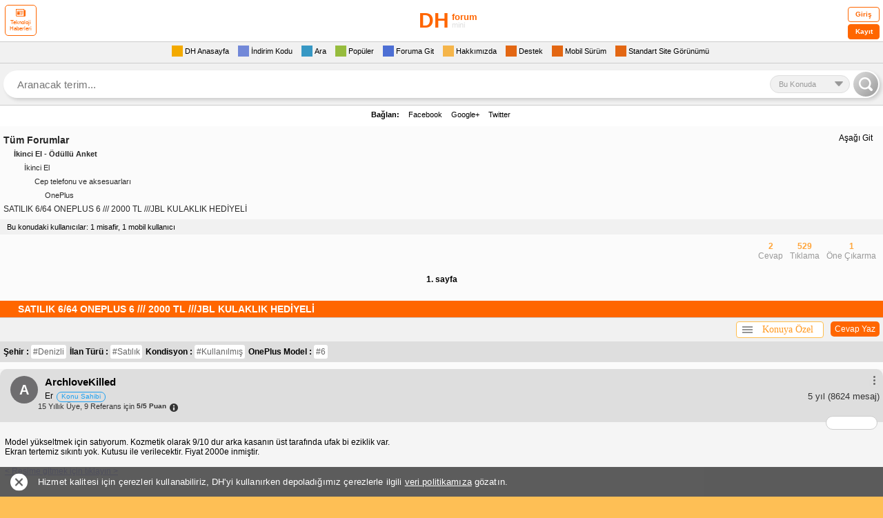

--- FILE ---
content_type: text/html; charset=utf-8
request_url: https://mini.donanimhaber.com/satilik-6-64-oneplus-6-2000-tl-jbl-kulaklik-hediyeli--145817556
body_size: 55072
content:



<!DOCTYPE HTML PUBLIC "-//W3C//DTD XHTML 1.0 Transitional//EN" "https://www.w3.org/TR/xhtml1/DTD/xhtml1-transitional.dtd">
<html xmlns="https://www.w3.org/1999/xhtml">
<head>
    <meta name="viewport" content="width=device-width, initial-scale=1.0, maximum-scale=1.0, user-scalable=0">
    <meta name="viewport" content="width=device-width, user-scalable=no" />
    <meta name="format-detection" content="telephone=no" />
    <meta http-equiv="Content-Type" content="text/html; charset=UTF-8" />
    <meta name="theme-color" content="#FEBF55" />
    <link rel="icon" type="image/png" href="/content/img/favicon.png">
    <link rel="apple-touch-icon-precomposed" href="/content/img/favicon-ios.png">
    <title>SATILIK 6/64 ONEPLUS 6 /// 2000 TL ///JBL KULAKLIK HEDİYELİ</title>
    
    
    
<style type="text/css">
    .comments p {
        margin-bottom: 15px
    }

    div.forum div.subcat a.subcat5 {
        font-size: 11px;
        padding-left: 60px;
        color: #333;
        background: url(img/subcat.gif) 50px 2px no-repeat
    }

    .ipadImza {
        width: 98%;
        display: inline-block;
        font-size: 10px;
        color: #666;
        padding: 5px 1% 0;
        border-top: 1px dashed #CCC
    }

    .yt-player .video-time, .yt-player .video-title {
        color: #fff;
        background: #000;
        opacity: .8;
        line-height: 20px;
        font-weight: 700
    }

    .yt-player {
        position: relative;
        max-height: 226px;
        max-width: 290px
    }

        .yt-player .video-title {
            position: absolute;
            top: 0;
            left: 0;
            width: 270px;
            padding: 5px 10px;
            font-size: 14px
        }

        .yt-player .video-time {
            position: absolute;
            bottom: 10px;
            right: 10px;
            padding: 0 5px;
            font-size: 12px;
            border-radius: 5px
        }

        .yt-player .play-button {
            position: absolute;
            top: 98px;
            left: 125px;
            z-index: 50000;
            width: 40px;
            height: 30px;
            background: url(https://img.donanimhaber.com/images/ytplaymobil.png)
        }

        .yt-player:hover > a .play-button {
            background: url(https://img.donanimhaber.com/images/ytplaymobilhover.png)
        }

    pre {
        white-space: normal !important
    }

    .cevaplari-gor {
        background-color: #fff;
        display: inline-block;
        margin-top: 10px;
        height: 20px;
        line-height: 20px;
        border-radius: 5px;
        color: #000;
        padding: 1px 10px 1px 5px;
        width: auto;
        float: right;
        position: relative
    }

    .alinti-icon, .cevaplari-gor-icon, /*.yorum-devam-icon{border-color:transparent transparent #666;border-style:solid;border-width:0 8px 8px;height:0;width:0}*/ .cevaplari-gor-icon {
        float: left;
        -ms-transform: rotate(270deg);
        -webkit-transform: rotate(270deg);
        transform: rotate(270deg);
        margin: 6px 5px 0 0
    }

    .yorum-devam-icon {
        float: left;
        -ms-transform: rotate(180deg);
        -webkit-transform: rotate(180deg);
        transform: rotate(180deg);
        margin: 3px 5px 0 0
    }

    .yorumTOP .tek .bilgi .devam {
        background: 0 0 !important;
        padding-left: 0 !important
    }

    .yorumagit {
        background: 0 0 !important
    }

    .alinti-icon {
        float: left;
        margin: 2px 5px 0
    }

        .alinti-icon.goster {
            -ms-transform: rotate(180deg);
            -webkit-transform: rotate(180deg);
            transform: rotate(180deg)
        }

        .alinti-icon.gizle {
            -ms-transform: rotate(360deg);
            -webkit-transform: rotate(360deg);
            transform: rotate(360deg)
        }

    .alinti-text {
        float: left;
        color: #666;
        text-decoration: none;
        font-size: 11px !important;
        font-family: Arial
    }

    .loader, .loader:after, .loader:before {
        background: #f60;
        -webkit-animation: load1 1s infinite ease-in-out;
        animation: load1 1s infinite ease-in-out;
        width: 5px;
        height: 8px;
        float: right
    }

        .loader:after, .loader:before {
            position: absolute;
            top: 0;
            content: ''
        }

    .lnk-bkz, .loader {
        position: relative
    }

        .loader:before {
            left: -9px;
            -webkit-animation-delay: -.32s;
            animation-delay: -.32s
        }

    .loader {
        text-indent: -9999em;
        margin: 0 auto;
        font-size: 11px;
        -webkit-transform: translateZ(0);
        -ms-transform: translateZ(0);
        transform: translateZ(0);
        -webkit-animation-delay: -.16s;
        animation-delay: -.16s
    }

        .loader:after {
            left: 9px
        }

    @-webkit-keyframes load1 {
        0%, 100%, 80% {
            box-shadow: 0 0 #f60;
            height: 7px
        }

        40% {
            box-shadow: 0 -8px #f60;
            height: 8px
        }
    }

    @keyframes load1 {
        0%, 100%, 80% {
            box-shadow: 0 0 #f60;
            height: 7px
        }

        40% {
            box-shadow: 0 -8px #f60;
            height: 8px
        }
    }

    .loader-tut {
        float: right;
        width: 30px;
        margin: 8px 10px 0 0
    }

    .lnk-bkz {
        text-align: center;
        box-shadow: 0 0 16px -4px rgba(0,0,0,.17);
        margin: 20px !important;
        width: calc(100% - 62px);
        float: left;
        background-color: #fefaef;
        border-radius: 5px;
        border: 1px solid #ff6f10;
        padding: 12px 10px
    }

        .lnk-bkz .not {
            font-size: 13px;
            color: #989595;
            background-color: #fff;
            border: 1px solid #ff6f10;
            border-radius: 5px;
            padding: 0 8px;
            line-height: 22px;
            position: absolute;
            top: -15px;
            left: 8px
        }

        .lnk-bkz .hedef {
            margin: 5px 0 0;
            line-height: 20px;
            color: #ff6e28 !important;
            font-size: 15px;
            font-weight: 700;
            font-style: italic;
            font-family: Arial;
            text-decoration: underline !important
        }

    .cevapyaz {
        float: right;
        padding: 1px 6px;
        background: #F60;
        color: #fff !important;
        font-weight: 400;
        border-radius: 5px;
        margin: 5px 5px 5px 10px
    }

    .onclick-menu, .onclick-menu-content {
        white-space: nowrap;
        background-color: #fff;
        box-sizing: border-box
    }

    .konuyaozel-revize {
        width: auto;
        height: auto;
        float: right;
        margin: 5px 0;
        outline: 0;
        position: relative;
        z-index: 999999999
    }

    .onclick-menu {
        cursor: pointer;
        width: 127px;
        height: 24px;
        border: 1px solid #ffbe4d;
        border-radius: 4px;
        color: #ff9a22;
        font-family: Verdana;
        text-align: center;
        line-height: 22px;
        outline: 0;
        float: left;
        font-size: 14px
    }

    .onclick-menu-content {
        z-index: -1;
        top: 23px;
        width: auto;
        min-width: 100%;
        display: none;
        position: absolute;
        box-shadow: 0 0 12px 0 rgba(50,50,50,.4);
        list-style-type: none;
        border: 1px solid #ffbe4d;
        margin: 0;
        padding: 5px 19px 5px 0;
        border-radius: 4px
    }

        .onclick-menu-content li {
            text-align: left;
            line-height: 22px;
            height: 22px
        }

            .onclick-menu-content li a {
                font-size: 11px !important;
                color: #444;
                width: 100%;
                float: left;
                box-sizing: border-box;
                text-decoration: none;
                font-family: Verdana,Geneva,sans-serif;
                padding: 0 7px 3px
            }

    .show {
        display: block !important
    }

    .hide {
        display: none !important
    }

    .konugizle-li a {
        color: red !important
    }

    .konugoster-li a {
        color: green !important
    }

    .konuyaozel-revize .menucubugu {
        float: left;
        width: 15px;
        height: 10px;
        margin: 6px 0 0 8px
    }

        .konuyaozel-revize .menucubugu i {
            width: 100%;
            float: left;
            height: 2px;
            margin-bottom: 2px;
            background-color: #949494
        }

    .comcom hr {
        width: 100%;
        float: none;
        height: 0;
        border: 1px solid #d0d0d0;
        margin: 5px 0
    }

    .div-gulucuk {
        text-decoration: none
    }

        .div-gulucuk img {
            margin: 0 6px 5px 0
        }

    .gulucukgizle, .gulucukgoster {
        cursor: pointer;
        background: #f60;
        color: #fff;
        border: 1px solid #f30;
        font-weight: 700;
        border-radius: 5px;
        padding: 2px 5px;
        float: left;
        margin-bottom: 10px
    }

    .raporteksatir .sol .ekle strong {
        background-color: #fff;
        float: left;
        width: 15px;
        color: #000;
        font-family: Arial;
        font-weight: 400;
        padding: 0 0 0 3.4px;
        border-radius: 50%;
        box-sizing: border-box;
        font-size: 14px !important;
        margin: 0 5px 0 0
    }

    .hizlicevap-p {
        padding: 5px 2px;
        float: left;
        width: 100%;
        margin: 0 0 5px
    }

        .hizlicevap-p label {
            float: left;
            margin: -1.6px 10px 0 5px
        }

        .hizlicevap-p input {
            float: left
        }

        .hizlicevap-p div {
            float: left;
            margin: 0 0 5px
        }

    .yorumFayda.pozitif .puan {
        color: #f60;
    }

    .arti-icon {
        border-style: solid;
        border-width: 8px;
        height: 1px;
        width: 0;
        float: left;
        margin: -4px 0px 0 34px;

       /* position: absolute;
        left: 7px;
        top: -3px;
      
        border-style: solid;
        border-width: 8px;
        width: 0px;
        height: 0px;*/
    }

    .yorumFayda.pozitif .arti-icon {
        /* border-color: transparent transparent #f60;*/
        border-color: transparent transparent #666 transparent;
        -ms-transform: rotate(180deg);
        -webkit-transform: rotate(180deg);
        transform: rotate(180deg);
        margin : 5px 0px 0px 34px !important
    }

    .yorumFayda.notr .puan {
        color: #666;
    }

    .yorumFayda.notr .arti-icon {
        border-color: transparent transparent #666;
    }

    .lnk-bkz {
        text-align: center;
        box-shadow: 0px 0px 16px -4px rgba(0,0,0,0.17);
        margin: 20px !important;
        width: calc(100% - 62px);
        float: left;
        background-color: #fefaef;
        border-radius: 5px;
        border: 1px solid #ff6f10;
        position: relative;
        padding: 12px 10px 12px 10px;
    }

        .lnk-bkz .not {
            font-size: 13px;
            color: #989595;
            background-color: #fff;
            border: 1px solid #ff6f10;
            border-radius: 5px;
            padding: 0 8px;
            line-height: 22px;
            position: absolute;
            top: -15px;
            left: 8px;
        }

        .lnk-bkz .hedef {
            margin: 5px 0 0 0;
            line-height: 20px;
            color: #ff6e28 !important;
            font-size: 15px;
            font-weight: bold;
            font-style: italic;
            font-family: Arial;
            text-decoration: underline !important;
        }
</style>
    <script async src="https://cdn.ampproject.org/v0.js"></script>
    <script async custom-element="amp-ad" src="https://cdn.ampproject.org/v0/amp-ad-0.1.js"></script>
    <style>
        .gallery-module {
            border-radius: 5px;
            border: 1px solid #cccccc;
            background-color: #ffffff;
            width: 100%;
            float: left;
            display: block;
            padding: 12px 12px 0 12px;
            box-sizing: border-box;
            margin: 0 0 30px 0;
        }

            .gallery-module.only-gallery {
                padding: 0;
                border: none;
                background: none;
            }

            .gallery-module .head {
                width: 100%;
                float: left;
            }

                .gallery-module .head .avatar {
                    float: left;
                    width: 40px;
                    height: 40px;
                    margin: 0 10px 0 0;
                }

                    .gallery-module .head .avatar img {
                        width: 100%;
                        height: auto;
                        border-radius: 50%;
                    }

                .gallery-module .head .nick {
                    float: left;
                    color: #000;
                    font-size: 16px;
                    font-weight: bold;
                    width: calc(100% - 130px);
                    margin: 0 10px 0 0;
                }

                    .gallery-module .head .nick span {
                        width: 100%;
                        float: left;
                    }

                        .gallery-module .head .nick span.gray {
                            font-size: 14px;
                            color: #999;
                            font-weight: normal;
                            margin: 6px 0 0 0;
                        }

                .gallery-module .head .right {
                    float: right;
                }

                    .gallery-module .head .right .menu {
                        float: right;
                        width: 19px;
                    }

                        .gallery-module .head .right .menu .menu-button {
                            color: #999;
                            font-size: 19px;
                            transform: rotate(90deg);
                            float: left;
                        }

                    .gallery-module .head .right .time {
                        color: #999999;
                        font-size: 14px;
                        float: right;
                        line-height: 19px;
                    }

            .gallery-module .title {
                padding: 16px 0 24px 0;
                color: #ff9900;
                font-size: 18px;
                font-weight: bold;
                width: 100%;
                float: left;
            }

            .gallery-module .text {
                width: 100%;
                float: left;
                color: #000000;
                font-size: 14px;
                margin: 0 0 30px 0;
            }

            .gallery-module .gallery-area {
                width: 100%;
                float: left;
                position: relative;
                border: 1px solid #ccc;
                border-radius: 3px;
            }

                .gallery-module .gallery-area img {
                    border-radius: 3px;
                    display: none;
                    max-width: 100% !important;
                }

                    .gallery-module .gallery-area img.active {
                        display: block;
                    }

                .gallery-module .gallery-area .open-gallery {
                    position: absolute;
                    left: 0;
                    right: 0;
                    bottom: 10px;
                    text-align: center;
                }

                    .gallery-module .gallery-area .open-gallery .button {
                        border-radius: 5px;
                        background-color: rgba(0, 0, 0, 0.7);
                        line-height: 30px;
                        color: #fff;
                        font-size: 14px;
                        font-weight: bold;
                        display: inline-block;
                        padding: 0 13px;
                        border: none;
                    }

                        .gallery-module .gallery-area .open-gallery .button i {
                            margin: 5px 10px 0 0;
                            font-size: 18px;
                            float: left;
                            display: none;
                        }

                .gallery-module .gallery-area .arrow-button {
                    position: absolute;
                    right: 0;
                    top: 0;
                    bottom: 0;
                    border-radius: 5px;
                    width: 40px;
                    cursor: pointer;
                    background-image: linear-gradient(to right, rgba(0, 0, 0, 0) 0%, rgba(0, 0, 0, 0.5) 55%, rgba(0, 0, 0, 0.7) 100%);
                }

                    .gallery-module .gallery-area .arrow-button img {
                        width: 22px;
                        color: #fff;
                        position: absolute;
                        left: 50%;
                        top: 50%;
                        transform: translate(-50%,-50%);
                        display: inline-block;
                    }

            .gallery-module .bottom {
                width: calc(100% + 24px);
                float: left;
                margin: 20px 0 0 -12px;
                border-top: 1px solid #ccc;
                padding: 0 12px;
                box-sizing: border-box;
            }

                .gallery-module .bottom a {
                    text-decoration: none;
                    line-height: 40px;
                    height: 40px;
                    font-size: 16px;
                    font-weight: 700;
                    color: #999;
                    float: left;
                    margin: 0 10px 0 0;
                }

                    .gallery-module .bottom a i {
                        line-height: 40px;
                    }

                    .gallery-module .bottom a.like {
                        float: right;
                        margin: 0 0 0 10px;
                    }

                    .gallery-module .bottom a.active {
                        color: #000;
                    }

                    .gallery-module .bottom a.like.active {
                        color: #fc6e58;
                    }

        .lg-outer {
            z-index: 9999999999 !important;
        }

        .lg-toolbar {
            background-color: rgba(0, 0, 0, 1);
        }
        .lg-backdrop {
            z-index: 9999999999 !important;
        }

        .qbr {
            margin-left: 30px;
            width: 5px;
            height: 26px;
            background: #000;
            display: inline-block;
            margin-top: -26px;
            position: absolute;
        }
    </style>
    <script type="text/javascript">
        <!--    //--><![CDATA[//><!--
        var pp_gemius_identifier = 'ofrlbbc4yax15N_l68awQXXn.GMN9_PnGP3XhwoyGj..S7';
        // lines below shouldn't be edited
        function gemius_pending(i) { window[i] = window[i] || function() { var x = window[i + '_pdata'] = window[i + '_pdata'] || []; x[x.length] = arguments; }; };
        gemius_pending('gemius_hit'); gemius_pending('gemius_event'); gemius_pending('pp_gemius_hit'); gemius_pending('pp_gemius_event');
        (function(d, t) {
            try {
                var gt = d.createElement(t), s = d.getElementsByTagName(t)[0], l = 'http' + ((location.protocol == 'https:') ? 's' : ''); gt.setAttribute('async', 'async');
                gt.setAttribute('defer', 'defer'); gt.src = l + '://gatr.hit.gemius.pl/xgemius.js'; s.parentNode.insertBefore(gt, s);
            } catch (e) { }
        })(document, 'script');
        //--><!]]>
    </script>


<style>
    body {
        margin: 0;
        padding: 0;
    }
    .logo, .yenigiris {
        position: relative
    }

    .pagination, div.logo, div.menu {
        text-align: center
    }

    .burak-subcat, .button, .forumsearch a, .logo .fullgoster, .logo a, .reklam .metin a, .tamsurum a, .yenimenu a, .yorumTOP a, div.dashboard .login a.logout, div.dashboard .login p.ticket a, div.forum .profile ul.profile li a, div.forum div.subcat span a, div.forum dl dt a, div.menu a, div.newcomments .comments .comdash a, div.pmarea p.ticket a {
        text-decoration: none
    }

    .logo {
        width: 100%;
        display: inline-block
    }

    .logo a {
        color: #000
    }

    .logo .gorsel {
        width: 200px;
        height: 50px;
        display: block;
        margin: 5px auto;
        line-height: 50px;
        font-weight: 700;
        color: #f60;
        font-size: 14px !important;
    }

    .gorsel b.logo-bold {
        font-size: 30px !important;
    }

    .gorsel span.logo-normal {
        position: absolute;
        top: 0;
        font-size: 13px !important;
    }

    .gorsel span.logo-muted {
        font-size: 11px !important;
        color: #dedede;
        font-weight: 400;
    }

    .yenigiris .tek input, .yenigiris .tek span {
        margin-left: 10px;
        display: inline-block;
        float: left
    }

    .logo .fullgoster {
        border-radius: 7px
    }

    .yenigiris {
        width: 100%;
        display: inline-block;
        line-height: 20px;
        padding: 5px 0 0;
        background: #FFF;
        font-size: 11px
    }

    .yenigiris .tek {
        width: 100%;
        display: inline-block;
        margin-bottom: 5px
    }

    .yenigiris .tek span {
        width: 80px
    }

    .yenigiris .tek input {
        background: #F1F1F1;
        border: 1px solid #dedede;
        width: 120px;
        height: 18px
    }

    .yenigiris .giris {
        position: absolute;
        top: 10px;
        right: 10px;
        width: 60px;
        height: 33px;
        background: #F1F1F1;
        border-radius: 10px;
        cursor: pointer;
        border: 1px solid #dedede
    }

    .yenimenu {
        width: 100%;
        display: inline-block;
        background: #FFF;
        font-size: 13px
    }

    .menu1 {
        background: #F1F1F1
    }

    .menu2, .menu3 {
        background: #FFF
    }

    .menu4 {
        background: #F1F1F1;
        border-bottom: 1px dashed #CCC;
        border-top: 1px dashed #CCC
    }

    .yenimenu a {
        margin-left: 7px;
        margin-right: 7px
    }

    .yenimenu a span {
        padding: 0 3px;
        border-radius: 3px
    }

    .yenimenu a p {
        width: 20px;
        height: 20px;
        display: inline-block;
        float: left
    }

    .yenimenu a.gelenkutusu p {
        background-position: -40px -18px;
        display: none
    }

    .yenimenu a.cevaplanan p {
        background-position: -60px 2px
    }

    .yenimenu a.favorilerim p {
        background-position: -20px -18px;
        display: none
    }

    .yenimenu a.dukkanim p {
        background-position: 0 -18px;
        display: none
    }

    .yenimenu a.populer p {
        background-position: 0 -38px
    }

    .yenimenu a.gecmis p {
        padding-right: 5px
    }

    .yenimenu a.ayarlar p {
        background-position: -21px 2px
    }

    .yenimenu a.arama p {
        background-position: 0 2px
    }

    .yenimenu a.cikis {
        float: right;
        margin-right: 10px;
        font-size: 11px
    }

    .yenimenu a.cikis p {
        background-position: -80px 2px;
        display: none
    }

    .pagebuton, .pagination, .pagination form, .topicsimge, .yenimenu a.kapat {
        display: inline-block
    }

    .yenimenu a.kullanici {
        float: right;
        font-weight: 700;
        color: #000;
        font-size: 11px
    }

    .yenimenu a.kullanici p {
        background-position: -80px -18px
    }

    .yenimenu a.belirlediginiz p, .yenimenu a.kayit p {
        background-position: -60px -18px
    }

    .yenimenu a.fullsurum p {
        background-position: -20px -37px
    }

    .yenimenu a.kapat {
        padding: 0 5px;
        background: #DEDEDE;
        border-radius: 3px;
        color: #333;
        font-weight: 700;
        font-size: 10px;
        margin-right: 5px;
        float: right;
        line-height: 16px;
        margin-top: 2px
    }

    .topicsimge {
        width: 5px;
        height: 16px;
        float: left
    }

    .topicsimge.mor {
        background-position: -22px -83px
    }

    .topicsimge.morpop {
        background-position: -63px -83px
    }

    .topicsimge.morkilit {
        background-position: -102px -83px
    }

    .topicsimge.sari {
        background-position: -2px -83px
    }

    .topicsimge.saripop {
        background-position: -43px -83px
    }

    .topicsimge.sarikilit {
        background-position: -82px -83px
    }

    .pagination {
        width: 100%
    }

    .pagination form {
        margin: 0 6px
    }

    .pagination form select {
        display: inline-block;
        border: 1px solid #ccc
    }

    .pagebuton {
        width: 20px;
        height: 20px;
        margin: 0 3px;
        position: relative
    }

    .pagebuton.ilk span, .pagebuton.son span {
        position: absolute;
        top: -8px;
        display: inline-block
    }

    .pagebuton.ilk {
        background-position: 0 -60px;
        float: left;
        margin-left: 10px;
        width: 0;
        height: 0;
        border-right: 10px solid #f90;
        border-top: 8px solid transparent;
        border-bottom: 8px solid transparent;
        text-indent: -9999px
    }

    .pagebuton.ilk span {
        width: 5px;
        height: 16px;
        right: -18px;
        background: #f90
    }

    .pagebuton.onceki, .pagebuton.son, .pagebuton.sonraki {
        width: 0;
        height: 0;
        border-top: 8px solid transparent;
        border-bottom: 8px solid transparent;
        text-indent: -9999px
    }

    .pagebuton.onceki {
        background-position: -20px -60px;
        float: left;
        margin: 0 0 0 20px;
        border-right: 16px solid #f90
    }

    .pagebuton.sonraki {
        background-position: -40px -60px;
        float: right;
        margin: 0 20px 0 0;
        border-left: 16px solid #f30
    }

    .pagebuton.son {
        background-position: -60px -60px;
        float: right;
        margin-right: 10px;
        border-left: 10px solid #f30
    }

    .pagebuton.son span {
        width: 5px;
        height: 16px;
        left: -18px;
        background: #f30
    }

    .yenigonder {
        display: inline-block;
        float: right;
        color: #c30;
        background: #F1F1F1;
        margin-right: -5px;
        padding: 0 7px;
        font-size: 12px;
        border-top: 1px solid #CCC;
        line-height: 19px
    }

    .favekle {
        display: inline-block;
        width: 18px;
        height: 18px
    }

    .sagok, .solok {
        position: fixed;
        top: 140px;
        width: 50px;
        height: 80px;
        z-index: 9999;
        display: inline-block
    }

    .solok {
        left: 0
    }

    .sagok {
        right: 0
    }

        
        * {
        margin: 0;
        padding: 0;
        border: 0
    }
    

    body {
        -webkit-text-size-adjust: none;
        background-color: #febf55;
        font-family: Verdana,Geneva,sans-serif;
        font-size: 12px
    }

    .clear {
        clear: both
    }

    div.logo {
        background: #FFF;
        border-bottom: 1px solid #ccc
    }

    div.logo a img {
        border: 0;
        margin: 5px auto
    }

    div.menu {
        background-color: #FbFbFb;
        padding: 5px 0
    }

    div.pmarea {
        border: solid #CCC;
        border-width: 1px 0
    }

    div.pmarea p.ticket {
        display: inline-block;
        float: right;
        margin: 2px 0 2px 10px;
        padding: 0 0 0 20px;
        background: url(../img/cekic3.gif) left no-repeat;
        line-height: 16px
    }

    div.pmarea p.ticket a {
        color: #333;
        font-size: 11px
    }

    div.pmarea p.ticket a b {
        color: red
    }

    div.menu a {
        display: inline-block;
        padding: 0 10px;
        color: #C30;
        font-weight: 700;
        font-size: 13px;
        float: left
    }

    .pm, div.menu a.cm {
        padding-left: 20px;
        margin-left: 10px;
        font-weight: 400;
        line-height: 16px;
        display: inline-block
    }

    div.menu a.right {
        float: right
    }

    .pm {
        color: #272727;
        font-size: 11px
    }

    .pm b {
        color: red
    }

    div.menu a.cm {
        color: #272727;
        font-size: 11px
    }

    div.dashboard .login {
        padding: 5px 0;
        background-color: #EEE;
        border-bottom: 1px solid #CCC
    }

    div.dashboard .login p.ticket {
        display: inline-block;
        float: left;
        margin: 2px 0 2px 10px;
        padding: 0 0 0 20px;
        line-height: 16px
    }

    div.dashboard .login p.ticket a {
        color: #333;
        font-size: 11px
    }

    div.dashboard .login p.ticket a b {
        color: red
    }

    div.dashboard .login span {
        display: inline-block;
        width: 95px;
        margin: 0 5px 5px 0;
        text-align: right
    }

    .panel .yorumFayda, .reklam, .tamsurum, .yenimenu, .yorumTOP .dahafazla, div.footer {
        text-align: center
    }

    div.dashboard .login input {
        border: 1px solid #CCC;
        width: 120px
    }

    div.dashboard .login input.submit {
        background-color: #F93;
        color: #FFF;
        border: 0;
        font-weight: 700;
        padding: 3px 0
    }

    div.dashboard .login a.logout {
        padding-left: 5px;
        color: red;
        font-weight: 700
    }

    div.forum, div.forum dl dt {
        padding: 5px 0;
        border-bottom: 1px solid #CCC
    }

    div.forum {
        background-color: #FbFbFb
    }

    div.forum dl dt {
        margin: 5px
    }

    div.forum dl dt i {
        font-style: normal;
        margin-left: 10px;
        font-size: 10px;
        color: #999;
        line-height: 12px
    }

    div.forum dl dt span {
        float: right;
        display: block;
        color: #666;
        font-size: 11px
    }

    div.forum dl dt span.durum {
        font-weight: 400;
        color: #000
    }

    div.forum dl dt span.durum b {
        margin-left: 5px
    }

    div.forum dl dt span.durum b.aktif {
        color: #6F0
    }

    div.forum dl dt span.durum b.pasif {
        color: red
    }

    div.forum dl dt span a.go {
        width: 16px;
        height: 16px;
        display: inline-block;
        padding-left: 5px
    }

    div.forum dl dt a {
        color: #292929
    }

    div.forum dl dt.head {
        background: #f60;
        line-height: 24px;
        font-size: 14px;
        font-weight: 700;
        color: #fff;
        padding: 0 0 0 2%;
        margin: 0;
        display: inline-block;
        width: 98%;
    }

    div.forum dl dt.head div {
        width: 100%;
        overflow-wrap: break-word;
    }

    div.forum dl dt.head a {
        color: #fff !important
    }

    .head.popular .toggle {
        cursor: pointer;
        color: #fff;
        background: #f90;
        border: 1px solid #fff;
        padding: 0 4px;
        border-radius: 3px;
        font-size: 10px !important;
        line-height: 14px;
        font-weight: 400;
        margin: 4px 5px 0 0;
        display: inline-block;
        float: right
    }

    .filter {
        width: 100%;
        display: inline-block;
        padding: 5px 0;
        border-bottom: 1px solid #dedede;
        background: #f1f1f1
    }

    div.forum div.subcat {
        margin: 5px;
        width: auto;
        display: block;
        overflow-wrap: break-word;
    }

    div.forum div.subcat span {
        display: block;
        color: #292929;
        line-height: 20px
    }

    div.forum div.subcat span a {
        color: #292929
    }

    div.forum div.subcat span.subcat1 {
        font-size: 14px;
        font-weight: 700
    }

    div.forum div.subcat span.subcat2 {
        font-size: 11px;
        font-weight: 700;
        color: #333;
        padding-left: 15px
    }

    div.forum div.subcat span.subcat3 {
        font-size: 11px;
        padding-left: 30px;
        color: #333
    }

    div.forum div.subcat span.subcat4 {
        font-size: 11px;
        padding-left: 45px;
        color: #333
    }

    div.forum div.subcat span.subcat5 {
        font-size: 11px;
        padding-left: 60px;
        color: #333
    }

    div.footer {
        padding: 5px 0;
        background-color: #EEE;
        border-bottom: 1px solid #CCC
    }

    div.footer a {
        text-decoration: none;
        color: #F60;
        font-weight: 700
    }

    div.forum .profile img.avatar {
        float: left;
        width: 30px;
        height: 30px;
        padding: 0 10px 0 5px
    }

    div.forum .profile span.nick {
        float: left;
        font-size: 16px;
        font-weight: 700;
        color: red;
        line-height: 30px
    }

    div.forum .profile ul.profile {
        font-size: 11px;
        margin: 5px 0 0 5px;
        list-style: none;
        line-height: 15px
    }

    div.forum .profile ul.profile li a {
        color: #333
    }

    div.forum .profile ul.profile li i {
        padding-left: 10px;
        color: #B6B6B6;
        font-size: 9px;
        line-height: 15px
    }

    div.forum .profile ul.profile u {
        color: red;
        font-weight: 700;
        font-size: 12px
    }

    .wbg li {
        padding: 0 0 3px 17px
    }

    .wobg li {
        padding: 1px 0;
        background-color: #F4F4F4
    }

    div.forum .messages {
        margin: 10px 0
    }

    div.newcomments {
        font-family: Tahoma,Geneva,sans-serif
    }

    div.newcomments .comments {
        margin-bottom: 20px;
        width: 100%;
        float: left
    }

        div.newcomments .comments .comdash {
            background: #dedede;
            position: relative;
            padding: 10px 5px 15px 15px;
            border-radius: 10px 10px 0 0;
            float: left;
            width: 100%;
            box-sizing: border-box;
        }

    div.newcomments .comments .comdash a img {
        padding: 2px;
        margin-right: 5px;
        width: 40px;
        height: 40px
    }

            div.newcomments .comments .comdash a span.nick {
                font-size: 15px !important;
                color: #000000;
                margin-left: 10px;
                font-family: Arial, Helvetica, sans-serif;
                font-weight: 700;
            }

    div.newcomments .comments .comdash a:hover span.nick {
        color: #39C
    }

    div.newcomments .comments .comdash span.date {
        font-size: 11px;
        color: #333;
        margin-left: 5px
    }

    div.newcomments .comments .comdash span.date b {
        color: red;
        font-size: 10px
    }

    div.newcomments .comments .comcom {
        padding: 5px;
        font-size: 12px;
        background-color: #F5F5F5
    }

    div.newcomments .comments .comcom p {
        margin-top: 0
    }

    div.comdash div.panel {
        position: absolute;
        right: 5px;
        top: 8px;
        height: 24px;
        padding: 1px
    }

    .panel, .yenimenu.profile {
        position: relative
    }

    div.panel a.delete, div.panel a.pm, div.panel a.quote, div.panel a.warning {
        display: inline-block;
        width: 24px;
        height: 24px;
        padding-left: 3px;
        float: right
    }

    div.forum .post {
        margin: 10px
    }

    div.forum .post select.reason {
        width: 100%;
        height: 25px;
        line-height: 25px;
        font-size: 14px;
        font-weight: 700;
        display: block;
        border: 1px solid #ccc;
        margin-bottom: 5px;
        color: #666
    }

    div.forum .post input.user {
        width: 100%;
        height: 25px;
        line-height: 25px;
        font-size: 16px;
        font-weight: 700;
        display: block;
        border: 1px solid #CCC;
        background: url(../img/input-kime-bg.gif) left top no-repeat
    }

    div.forum .post input.topic, div.forum .post textarea {
        width: 100%;
        font-family: arial;
        font-size: 14px;
        display: block;
        border: 1px solid #CCC
    }

    div.forum .post input.topic {
        box-sizing: border-box;
        padding: 5px;
        font-weight: 700
    }

    div.forum .post textarea {
        height: 150px;
        line-height: 16px
    }

    div.forum .post input.send {
        padding: 10px;
        font-weight: 700
    }

    .mobileEditProfile {
        width: 98%
    }

    .mepButonSatir, .mepTekSatir {
        font-size: 12px;
        width: 100%;
        display: inline-block;
        line-height: 20px;
        font-family: Arial,Helvetica,sans-serif
    }

    .mepTekSatir {
        background: #f1f1f1;
        border-bottom: 1px solid #ccc;
        padding: 2px 5px;
        height: auto !important
    }

    .mepButonSatir {
        background: #FFF;
        height: 25px;
        padding: 5px
    }

    div.forum div.subcat a.subcat6, div.forum div.subcat a.subcat7 {
        background-attachment: scroll;
        background-repeat: no-repeat;
        background-color: transparent
    }

    .mtsSol {
        float: left;
        width: 40%
    }

    .mtsSag {
        float: right;
        width: 60%
    }

    .mtsSec {
        height: 20px;
        width: 100%
    }

    .burak-subcat {
        margin: 5px;
        display: block;
        color: #292929;
        line-height: 16px;
        font-family: Arial,Helvetica,sans-serif
    }

    .forumsearch, .forumsearch .not, .mAramaBaslik, .tamsurum {
        display: inline-block
    }

    .burak-subcat .subc1 {
        font-size: 14px;
        font-weight: 700
    }

    .burak-subcat .subc2 {
        font-size: 11px;
        font-weight: 700;
        color: #333;
        padding-left: 15px
    }

    .burak-subcat .subc3 {
        font-size: 11px;
        padding-left: 30px;
        color: #333
    }

    .burak-subcat .subc4 {
        font-size: 11px;
        padding-left: 45px;
        color: #333
    }

    .burak-subcat .subc5 {
        font-size: 11px;
        padding-left: 60px;
        color: #333
    }

    div.forum div.subcat a.subcat6 {
        font-size: 11px;
        padding-left: 75px;
        color: #333;
        background-position: 65px 2px
    }

    div.forum div.subcat a.subcat7 {
        font-size: 11px;
        padding-left: 90px;
        color: #333;
        background-position: 75px 2px
    }

    .mAramaBaslik {
        background: 0 0;
        font-size: 14px;
        font-weight: 700;
        color: #FFF;
        padding: 0 5px;
        margin: 0;
        width: 100%
    }

    .mAramaIcerik {
        background: #f1f1f1;
        padding-left: 5px
    }

    .mAramaATerimi, .mAramaForumlar, .mAramaKimTarafindan {
        width: 95%;
        padding-top: 5px;
        font-weight: 700
    }

    .maTextBoxNormal, .tamsurum {
        width: 100%
    }

    .tamsurum {
        padding: 5px 0;
        font-size: 12px;
        background: #f1f1f1
    }

    .forumsearch .kutu, .forumsearch .not {
        padding: 0 2%;
        border-bottom: 1px solid #dedede
    }

    .tamsurum a {
        color: #666
    }

    img {
        max-width: 310px !important
    }

    .forumsearch {
        width: 100%;
        background: #fff;
        font-family: Arial,Helvetica,sans-serif
    }

    .forumsearch .not {
        width: 96%;
        background: #dedede;
        color: #333;
        font-size: 11px;
        line-height: 30px
    }

    .forumsearch .not a {
        color: #333
    }

    .forumsearch .not .kapat {
        display: inline-block;
        float: right;
        line-height: 18px;
        margin: 6px 0;
        border-radius: 9px;
        background: #fff;
        color: #666;
        width: 18px;
        text-align: center;
        font-weight: 700;
        font-size: 10px
    }

    .forumsearch .kutu, .forumsearch .kutu .inputtext {
        display: inline-block;
        background: #FFF;
        box-sizing: border-box
    }

    .forumsearch .kutu {
        width: 100%;
        color: #333;
        font-size: 13px;
        line-height: 30px
    }

    .forumsearch .kutu .inputtext {
        width: 83%;
        padding: 2px 0 2px 10px;
        line-height: 24px;
        border: 1px solid #ccc;
        margin: 3px 0;
        border-radius: 5px;
        float: left;
        outline: 0
    }

    .forumsearch .kutu .inputsubmit {
        float: left;
        background-color: #F1F1F1;
        border: 1px solid #d0d0d0;
        border-radius: 5px;
        box-sizing: border-box;
        margin: 3px 0 0 2%;
        cursor: pointer;
        width: 15%;
        padding: 6.5px 0
    }

    .forumsearch .liste .sonuclar, .forumsearch .liste .tek {
        width: 100%;
        padding: 5px 2%;
        color: #333;
        margin: 0 0 5px;
        border-bottom: 1px solid #dedede;
        display: inline-block;
        box-sizing: border-box
    }

    .forumsearch .liste {
        width: 100%;
        display: inline-block;
        color: #333;
        line-height: 30px
    }

    .forumsearch .liste .tek {
        line-height: 14px
    }

    .forumsearch .liste .sonuclar {
        line-height: 20px;
        background: #f1f1f1;
        font-size: 14px !important
    }

    .yenimenu.profile {
        min-height: 40px;
        padding: 5px 0;
        border-top: 1px dashed #ccc;
        border-bottom: 1px solid #ccc
    }

    .yenimenu.profile .avatar {
        height: 40px;
        width: 40px;
        float: left;
        display: inline-block;
        line-height: 40px;
        color: #f60;
        font-size: 24px !important;
        font-weight: 700 !important
    }

    .yenimenu.profile .avatar img {
        max-height: 40px;
        max-width: 40px
    }

    .yenimenu.profile .username {
        display: inline-block;
        font-size: 16px !important;
        font-weight: 700 !important;
        font-family: Arial,Helvetica,sans-serif;
        color: #C30;
        position: absolute;
        left: 49px;
        top: 8px
    }

    .yenimenu.profile .onemliler {
        position: absolute;
        left: 48px;
        top: 30px
    }

    .yenimenu.profile .onemliler a {
        float: left
    }

    .yenimenu.profile .cikis {
        position: absolute;
        right: 0;
        top: 5px
    }

    .comdash {
        margin: 0 0 20px 0;
    }

        .comdash .like {
            position: absolute;
            right: 8px;
            bottom: -11px;
            height: 20px;
            border-radius: 10px;
            border: 1px solid #ccc;
            background-color: #fff;
            width: 75px;
            color: #666666;
            font-family: Arial, Helvetica, sans-serif;
            font-weight: bold;
            font-size: 12px !important;
            text-align: center;
            box-sizing: border-box;
            line-height: 18px;
            padding: 0 0 0 15px;
        }

            .comdash .like .caret-up {
                position: absolute;
                left: 7px;
                top: -3px;
                border-color: transparent transparent #666 transparent;
                border-style: solid;
                border-width: 8px;
                width: 0px;
                height: 0px;
            }

            .comdash .like.active {
                color: #fff;
                background-color: #fa6400;
                border-color: #fa6400;
            }

                .comdash .like.active span {
                    border-color: transparent transparent #fff transparent;
                    color: #fff;
                }

                .comdash .like.active .caret-up {
                    border-color: transparent transparent #fff transparent;
                }

    .colorbox.avatar {
        position: relative;
    }

        .colorbox.avatar.online:before {
            content: '';
            width: 8px;
            height: 8px;
            background-color: #7ed321;
            border-radius: 50%;
            position: absolute;
            right: 1px;
            top: 2px;
        }

    .comdash .bottom, .comdash .top {
        width: calc(100% - 40px);
        float: left;
        font-family: Arial, Helvetica, sans-serif;
    }

    .comdash .bottom {
        margin: 5px 0 0 0;
    }

        .comdash .bottom .title {
            float: left;
            color: #000000;
            margin: 0 0 0 10px;
        }

        .comdash .bottom .subject {
            width: 69px;
            height: 13px;
            border-radius: 10px;
            border: 1px solid #1da1f2;
            color: #1da1f2;
            font-size: 10px !important;
            float: left;
            text-align: center;
            line-height: 12px;
            margin: 1px 0 0 5px;
        }

        .comdash .bottom .date {
            float: right;
            color: #333 !important;
            font-size: 13px !important;
        }


    .comdash .top .process-menu {
        float: right;
        position: relative;
        margin: 4px 0 0 0;
    }

        .comdash .top .process-menu .button {
            color: #666;
            font-size: 14px;
            cursor: pointer;
            background: transparent;
            width: 3px;
            height: 11px;
            position: relative;
            padding: 0 5px;
            margin: 0;
        }

            .comdash .top .process-menu .button i {
                width: 3px;
                height: 3px;
                border-radius: 50%;
                background-color: #666;
                float: left;
            }

                .comdash .top .process-menu .button i:before {
                    content: '';
                    position: absolute;
                    left: 5px;
                    right: 0;
                    top: -5px;
                    width: 3px;
                    height: 3px;
                    border-radius: 50%;
                    background-color: #666;
                }

                .comdash .top .process-menu .button i:after {
                    content: '';
                    position: absolute;
                    left: 5px;
                    right: 0;
                    bottom: 3px;
                    width: 3px;
                    height: 3px;
                    border-radius: 50%;
                    background-color: #666;
                }

    .comdash .top .user-notes {
        border: 1px solid #d1cca8;
        background-color: #fff9e2;
        color: #b4af88;
        font-size: 10px !important;
        font-family: Arial, Helvetica, sans-serif;
        border-radius: 0 0 8px 0;
        padding: 1px 5px;
        margin: 2px 5px 0 0;
        margin: 2px 5px 0 5px;
        display: inline-block;
    }


    .comdash .top .subject-owner {
        float: right;
        color: #999999;
        font-size: 10px !important;
        font-family: Arial, Helvetica, sans-serif;
    }

    .comdash .bottom .follow-account {
        color: #333333;
        font-size: 10px !important;
        letter-spacing: -0.24px;
        float: left;
        margin: 1px 0 0 4px;
        cursor: pointer;
        position: relative
    }

        .comdash .bottom .follow-account.active {
            color: #fa6400;
        }

        .comdash .bottom .follow-account .tooltip {
            background-color: rgb(0 0 0 / 50%);
            position: absolute;
            left: 50%;
            top: 17px;
            color: #ffffff;
            font-size: 9px !important;
            letter-spacing: -0.22px;
            text-align: center;
            border-radius: 5px;
            padding: 6px;
            white-space: nowrap;
            transform: translate(-50%,0);
            margin: 0 0 0 -2px;
            z-index: 999;
            display: none;
        }

            .comdash .bottom .follow-account .tooltip:before {
                content: "";
                position: absolute;
                top: -14px;
                left: 50%;
                width: 0;
                height: 0;
                margin-left: -7px;
                border-width: 7px;
                border-style: solid;
                border-color: transparent transparent rgb(0 0 0 / 50%) transparent;
            }

        .comdash .bottom .follow-account .tooltip.active {
            display: block;
        }



    .acilir-menu-1 {
        display: none;
        position: absolute;
        top: 100%;
        right: -3px;
        z-index: 99;
        margin: 0;
    }

        .acilir-menu-1.aktif {
            display: inline-block
        }

        .acilir-menu-1 span.bg.scroll-kontrol {
            padding: 8px 0;
            border-radius: 6px;
            float: left;
            margin: 14px 0 0;
            min-width: 180px;
            background: #dedede;
            border: 1px solid #ccc;
            z-index: 99999999;
            width: 160px;
            border-bottom-left-radius: 3px;
            border-bottom-right-radius: 3px;
            box-shadow: 3px 4px 7px rgba(0, 0, 0, .2);
            max-height: 340px;
            overflow-y: hidden
        }

        .acilir-menu-1 li {
            width: 100%;
            float: left;
            text-align: left
        }

            .acilir-menu-1 li a {
                line-height: 22px;
                width: 100%;
                float: left;
                padding: 4px 11px;
                box-sizing: border-box;
                background: none;
                border-radius: 0;
                margin: 0;
                font-family: Arial;
                font-weight: 400 !important;
                font-size: 15px;
                color: #333 !important;
                position: relative;
                text-decoration: none;
            }

            .acilir-menu-1 li:hover {
                background-color: #f1f1f1
            }

                .acilir-menu-1 li:hover > a {
                    text-decoration: none !important
                }

        .acilir-menu-1 span.bg.scroll-kontrol:hover {
            overflow: auto
        }

        .acilir-menu-1 span.bg.scroll-kontrol::-webkit-scrollbar-track {
            border-radius: 5px;
            background-color: transparent
        }

        .acilir-menu-1 span.bg.scroll-kontrol::-webkit-scrollbar {
            width: 5px;
            background-color: transparent
        }

        .acilir-menu-1 span.bg.scroll-kontrol::-webkit-scrollbar-thumb {
            border-radius: 5px;
            background-color: rgba(51, 51, 51, .4)
        }

        .acilir-menu-1 span.bg::after {
            content: '';
            position: absolute;
            top: 7px;
            right: 4px;
            width: 0;
            height: 0;
            border-bottom: 8px solid #dedede;
            border-right: 8px solid transparent;
            border-left: 8px solid transparent
        }

        .acilir-menu-1 span.bg::before {
            content: '';
            position: absolute;
            top: 5px;
            right: 2px;
            width: 0;
            height: 0;
            border-bottom: 10px solid #ccc;
            border-right: 10px solid transparent;
            border-left: 10px solid transparent
        }

    @media screen and (max-width:310px) {
        .yenimenu a {
            margin: 0 6px 5px
        }

        .yenimenu a, .yenimenu a div {
            font-size: 9px !important
        }

        .yenimenu a img {
            display: none
        }

        .yenimenu a.avatar img {
            display: inline-block
        }

        .logo .gorsel {
            margin: 13px auto
        }

        .yenimenu.profile {
            min-height: 60px !important
        }
    }

    .yenimenu a, .yenimenu a div {
        font-size: 11px !important
    }

    .yenimenu {
        line-height: 16px;
        padding: 5px 0 0
    }

    .yenimenu a {
        font-weight: 400 !important;
        margin: 0 3px 5px;
        float: inherit;
        height: 16px;
        line-height: 16px;
        display: inline-block;
        color: #000
    }

    .yenimenu a div, .yenimenu a img {
        float: left;
        margin: 0 3px 0 0;
        display: inline-block
    }

    .yenimenu a:hover {
        color: #C30
    }

    .yenimenu a img {
        vertical-align: top
    }

    .yenimenu a span {
        float: right;
        display: inline-block;
        line-height: 12px;
        font-size: 9px !important;
        background: #DEDEDE;
        color: #000;
        margin: 2px 0 0 1px;
        font-weight: 400
    }

    .yenimenu a:hover > span {
        background: #C30;
        color: #FFF
    }

    .yenimenu .diger {
        cursor: pointer
    }

    @media screen and (max-width:310px) {
        .yenimenu a {
            margin: 0 6px 5px
        }

        .yenimenu a, .yenimenu a div {
            font-size: 9px !important
        }

        .yenimenu a img {
            display: none
        }

        .yenimenu a.avatar img {
            display: inline-block
        }

        .logo .gorsel {
            width: 140px;
            height: 35px;
            margin: 13px auto
        }
    }

    .quote {
        border: 1px solid #505050;
        background-color: #fff;
        width: 85%;
        margin: 1px;
        padding: 5px;
        color: #505050;
        font: 9px Verdana
    }

    .reklam .metin, .yorumTOP .dahafazla, .yorumTOP .tek {
        font-family: Verdana,Geneva,sans-serif
    }

    .reklam {
        width: 100%;
        height: auto;
        display: inline-block;
        padding: 5px 0;
        background: #DEDEDE
    }

    .reklam .metin {
        width: 100%;
        overflow: hidden;
        line-height: 15px;
        font-size: 11px
    }

    .reklam .metin span {
        color: #666;
        font-weight: 700;
        border-left: 3px solid #F90;
        padding-left: 5px
    }

    .reklam .metin a {
        color: #000
    }

    .panel .yorumFayda {
        display: inline-block;
        float: right;
        height: 18px;
        line-height: 18px;
        margin-right: 0;
        position: absolute;
        bottom: -17px;
        right: 4px;
        background: #fff;
        border-radius: 5px;
        padding: 0 3px;
        border: 1px dashed #BEBEBE;
        color: #666
    }

    .panel .yorumFayda .arti, .panel .yorumFayda .eksi {
        width: 15px;
        height: 15px;
        display: inline-block;
        float: left
    }

    .panel .yorumFayda .arti {
        margin: 2px 3px 0 0
    }

    .panel .yorumFayda .eksi {
        margin-top: 2px
    }

    .panel .yorumFayda .puan {
        display: inline-block;
        margin-left: 3px;
        font-weight: 700;
        min-width: 20px
    }

    .panel .yorumFayda .pozitif {
        color: #F60
    }

    .panel .yorumFayda .negatif {
        color: red
    }

    .yorumTOP {
        width: 100%;
        display: inline-block;
        background: #fff;
        padding: 0 0 5px
    }

    .yorumTOP .tek, .yorumTOP .ust {
        display: block;
        color: #000;
        font-size: 12px
    }

    .yorumTOP .ust {
        line-height: 20px;
        font-weight: 700;
        margin: 5px 10px
    }

    .yorumTOP .tek {
        margin: 0 10px 5px;
        line-height: 16px;
        border-top: 1px solid #DEDEDE;
        padding: 6px 0;
        position: relative
    }

    .yorumTOP .tek span {
        display: inline-block
    }

    .yorumTOP .dahafazla {
        width: 100%;
        background: #f1f1f1;
        font-size: 12px;
        color: #000;
        line-height: 24px;
        display: inline-block;
        margin-bottom: -5px;
        border-top: 1px solid #dedede
    }

    .yorumTOP .dahafazla:hover {
        background: #fff;
        background-image: -ms-linear-gradient(top,#FFF 0,#DEDEDE 100%);
        background-image: -moz-linear-gradient(top,#FFF 0,#DEDEDE 100%);
        background-image: -o-linear-gradient(top,#FFF 0,#DEDEDE 100%);
        background-image: -webkit-gradient(linear,left top,left bottom,color-stop(0,#FFF),color-stop(1,#DEDEDE));
        background-image: -webkit-linear-gradient(top,#FFF 0,#DEDEDE 100%);
        background-image: linear-gradient(top,#FFF 0,#DEDEDE 100%)
    }

    .yorumTOP .tek .yorumKisa {
        width: 100%;
        display: inline-block;
        line-height: 16px;
        overflow: hidden;
        position: relative
    }

    .yorumTOP .tek .yorumKisa p {
        position: absolute;
        bottom: 0;
        left: 0;
        width: 100%;
        height: 36px;
        background: url(https://icon.donanimhaber.com/yorumoylama/begenilen-bg.png) left bottom repeat-x;
        display: inline-block;
        display: none
    }

    .colorbox.list, .footer, .star-five {
        position: relative
    }

    .yorumTOP .tek .yorum {
        width: 100%;
        display: inline-block;
        line-height: 16px
    }

    .yorumTOP .tek .bilgi {
        font-size: 12px;
        color: #999;
        width: 100%;
        display: inline-block;
        line-height: 14px;
        text-align: right;
        margin-top: 3px;
        opacity: .5;
        filter: alpha(opacity=50)
    }

    .yorumTOP .tek .bilgi .devam {
        height: 14px;
        line-height: 16px;
        display: inline-block;
        margin: 0 10px 0 0;
        float: left;
        font-size: 11px;
        color: #666;
        font-weight: 700
    }

    .yorumTOP .tek .bilgi .yorumcu, .yorumTOP .tek .yorumagit {
        display: inline-block;
        float: right
    }

    .yorumTOP .tek .bilgi .yorumcu a {
        font-weight: 700;
        color: #000
    }

    .yorumTOP .tek .yorumagit {
        height: 14px;
        line-height: 16px;
        padding-left: 17px;
        font-size: 11px;
        color: #666;
        margin: 0 0 5px 5px
    }

    .yorumTOP .tek .bilgi .kaldir, .yorumTOP .tek .bilgi .unkaldir {
        width: 16px;
        margin: 0 0 0 10px;
        height: 16px;
        display: inline-block;
        float: right
    }

    .yorumTOP .tek .bilgi .kaldir {
        background: url(https://icon.donanimhaber.com/yorumoylama/yorum-kaldir.png) left 3px no-repeat
    }

    .yorumTOP .tek .bilgi .unkaldir {
        background: url(https://icon.donanimhaber.com/1395356617_Plus.png) left 3px no-repeat
    }

    .yorumTOP .tek:hover > .bilgi {
        opacity: 1;
        filter: alpha(opacity=100)
    }

    .yorumTOP .more-top-comments {
        display: inline-block;
        background: #f1f1f1;
        border: 1px solid #ccc;
        border-radius: 3px;
        color: #333;
        font-size: 11px;
        line-height: 20px;
        width: 100%;
        text-align: center;
        margin: 0 0 -10px
    }

    .yorumTOP .more-top-comments:hover {
        background: #fff;
        color: #000;
        font-weight: 700;
        box-shadow: 0 0 5px #ccc
    }

    .yorumTOP .yorumFayda {
        margin-right: 10px;
        border-right: 1px solid #CCC;
        padding-right: 10px
    }

    .yorumFayda {
        float: right;
        color: #999;
        display: block;
        line-height: 14px
    }

        .yorumFayda .puan {
            /*float: right;*/
            line-height: 18px;
            height: 16px;
            font-size: 12px !important;
            font-weight: 700;
            color: #666;
            /*text-shadow: 1px 1px 3px #CCC;*/
            margin-right: 5px;
        }

    .yorumFayda .el {
        display: inline-block;
        float: right
    }

    .yorumFayda .arti, .yorumFayda .eksi {
        height: 16px;
        display: inline-block;
        float: left
    }

    .footer .fontboyut a, .footer .fontboyut span {
        height: 20px;
        color: #333;
        float: left;
        display: inline-block
    }

    .yorumFayda .arti {
        width: 15px
    }

    .yorumFayda.pozitif .arti {
        color: #FF6600;
        transform: rotate(180deg);
        margin : 2px 9px;
    }

    .yorumFayda .eksi {
        width: 16px;
        margin: 0 5px
    }

    .footer .fontboyut {
        display: inline-block;
        background: #FFF;
        padding: 5px;
        border: 1px solid #ccc;
        border-radius: 6px;
        margin: 5px 0
    }

    .footer .fontboyut span {
        line-height: 10px;
        font-size: 8px;
        letter-spacing: 2px
    }

    .footer .fontboyut span strong {
        font-size: 13px
    }

    .footer .fontboyut a {
        line-height: 16px;
        font-size: 18px;
        margin: 0 0 0 10px
    }

    .colorbox {
        display: inline-block
    }

    .colorbox.nav {
        width: 16px;
        height: 16px;
        float: left;
        background: #f5b54a
    }

    .colorbox.nav.mes {
        background: #e5b582
    }

    .colorbox.nav.fg {
        background: #4d6fd4
    }

    .colorbox.nav.noti {
        background: #5a4e36
    }

    .colorbox.nav .count {
        font-weight: 700;
        color: red
    }

    .colorbox.nav.dig {
        background: #229e09
    }

    .colorbox.nav.ayar {
        background: #f3aa00
    }

    .colorbox.nav.ar {
        background: #3798c4
    }

    .colorbox.nav.popu {
        background: #96bc3d
    }

    .colorbox.nav.dukk {
        background: #f76d6d
    }

    .colorbox.nav.des {
        background: #e36713
    }

    .colorbox.nav.uyea {
        background: #1f2528
    }

    .colorbox.nav.green {
        background: #9ae074
    }

    .colorbox.nav.blue {
        background: #7288d8
    }

    .colorbox.onem {
        float: left;
        background: #f5b54a;
        width: 10px;
        height: 10px;
        margin: 3px 3px 0 0
    }

    .colorbox.onem.ceva {
        background: #a0a0a0
    }

    .colorbox.onem.gecm {
        background: #b76f00
    }

    .colorbox.onem.favo {
        background: #d80018
    }

    .colorbox.onem.cik {
        background: #de5906;
        float: right
    }

    .colorbox.list {
        width: 16px;
        height: 16px;
        float: left;
        background: #f5b54a;
        margin: 0 5px 0 0;
        font-size: 10px !important;
        line-height: 16px
    }

    .colorbox.list.git {
        background: #7a8b29;
        float: right;
        width: 10px;
        height: 10px;
        margin: 4px 0 0 3px
    }

    .colorbox.list.yenipop:after, .colorbox.list.yenipop:before {
        height: 0;
        width: 6px;
        content: "";
        position: absolute;
        border-left: 5px solid #fff;
        border-right: 5px solid #fff
    }

    .colorbox.list.koyu {
        background: #f60
    }

    .colorbox.list.acik {
        background: #ffb888
    }

    .colorbox.list.yenipop {
        background: #bf0000
    }

    .colorbox.list.yenipop:before {
        border-bottom: 4px solid #bf0000
    }

    .colorbox.list.yenipop:after {
        border-top: 4px solid #bf0000;
        margin: 12px 0 0
    }

    .colorbox.list.eskipop {
        width: 13px;
        height: 13px;
        background: #da1818;
        margin: 4px 0 0 9px;
        -webkit-transform: rotate(-45deg);
        -moz-transform: rotate(-45deg);
        -ms-transform: rotate(-45deg);
        -o-transform: rotate(-45deg);
        transform: rotate(-45deg);
        -webkit-transform-origin: 0 100%;
        -moz-transform-origin: 0 100%;
        -ms-transform-origin: 0 100%;
        -o-transform-origin: 0 100%;
        transform-origin: 0 100%
    }

    .colorbox.list.eskikilit span, .colorbox.list.yenikilit span {
        width: 8px;
        height: 10px;
        bottom: -2px;
        right: -2px;
        border-top-left-radius: 5px;
        border-top-right-radius: 5px;
        position: absolute
    }

    .colorbox.list.yenikilit {
        background: #999;
        color: #fff;
        text-align: center
    }

    .colorbox.list.yenikilit span {
        background: #000
    }

    .colorbox.list.eskikilit {
        background: #CCC;
        color: #fff;
        text-align: center
    }

    .colorbox.list.eskikilit span {
        background: #666
    }

        .colorbox.avatar {
            width: 40px;
            height: 40px;
            float: left;
            background: #dea433;
            color: #ffffff;
            font-size: 20px !important;
            letter-spacing: -0.59px;
            font-weight: 700;
            border-radius: 50%;
            text-align: center;
            line-height: 40px;
            font-family: Arial, Helvetica, sans-serif;
        }

    .colorbox.avatar.r0 {
        background: #40c0c4
    }

    .colorbox.avatar.r1 {
        background: #94c422
    }

    .colorbox.avatar.r2 {
        background: #74991c
    }

    .colorbox.avatar.r3 {
        background: #ff9c01
    }

    .colorbox.avatar.r4 {
        background: #f6f6c9
    }

    .colorbox.avatar.r5 {
        background: #e39143
    }

    .colorbox.avatar.r6 {
        background: #a2cef1
    }

    .colorbox.avatar.r7 {
        background: #396ece
    }

    .colorbox.avatar.r8 {
        background: #ef5847
    }

    .colorbox.avatar.r9 {
        background: #c5e3c7
    }

    .colorbox.mb {
        background: red;
        float: left;
        width: 10px;
        height: 10px;
        margin: 5px 3px 0
    }

    .simgeanlam {
        width: 100%;
        display: inline-block;
        background: #fff;
        color: #000;
        padding: 10px 0 0;
        border-bottom: 1px solid #ccc
    }

    .simgeanlam .tek {
        margin: 0 0 5px 10px;
        width: 140px;
        height: 25px;
        float: left;
        display: inline-block;
        font-size: 11px !important;
        line-height: 16px
    }

    .simgeanlam .colorbox {
        margin: 0 5px 0 0
    }

    .logo .fullgoster {
        width: 64px;
        height: 24px;
        line-height: 24px;
        font-size: 10px !important;
        position: absolute;
        display: inline-block;
        right: 8px;
        top: 18px;
        background: #c60;
        color: #fff
    }

    .star-five {
        display: block;
        color: #f60;
        width: 0;
        height: 0;
        border-right: 12px solid transparent;
        border-bottom: 9px solid #f60;
        border-left: 12px solid transparent;
        -moz-transform: rotate(35deg);
        -webkit-transform: rotate(35deg);
        -ms-transform: rotate(35deg);
        -o-transform: rotate(35deg)
    }

    .star-five:after, .star-five:before {
        position: absolute;
        display: block;
        width: 0;
        height: 0;
        content: ''
    }

    .star-five:before {
        border-bottom: 10px solid #f60;
        border-left: 4px solid transparent;
        border-right: 4px solid transparent;
        top: -6px;
        left: -8px;
        -webkit-transform: rotate(-35deg);
        -moz-transform: rotate(-35deg);
        -ms-transform: rotate(-35deg);
        -o-transform: rotate(-35deg)
    }

    .star-five:after {
        color: #f60;
        top: 0;
        left: -12px;
        border-right: 12px solid transparent;
        border-bottom: 9px solid #f60;
        border-left: 12px solid transparent;
        -webkit-transform: rotate(-70deg);
        -moz-transform: rotate(-70deg);
        -ms-transform: rotate(-70deg);
        -o-transform: rotate(-70deg)
    }

    .button, .heart, .uyari {
        display: inline-block
    }

    .heart {
        position: relative;
        width: 20px;
        height: 16px;
        float: left;
        margin: 3px 4px 0 0
    }

    .heart:after, .heart:before {
        position: absolute;
        content: "";
        left: 10px;
        top: 0;
        width: 10px;
        height: 15px;
        background: red;
        -moz-border-radius: 50px 50px 0 0;
        border-radius: 50px 50px 0 0;
        -webkit-transform: rotate(-45deg);
        -moz-transform: rotate(-45deg);
        -ms-transform: rotate(-45deg);
        -o-transform: rotate(-45deg);
        transform: rotate(-45deg);
        -webkit-transform-origin: 0 100%;
        -moz-transform-origin: 0 100%;
        -ms-transform-origin: 0 100%;
        -o-transform-origin: 0 100%;
        transform-origin: 0 100%
    }

    .heart:after {
        left: 0;
        -webkit-transform: rotate(45deg);
        -moz-transform: rotate(45deg);
        -ms-transform: rotate(45deg);
        -o-transform: rotate(45deg);
        transform: rotate(45deg);
        -webkit-transform-origin: 100% 100%;
        -moz-transform-origin: 100% 100%;
        -ms-transform-origin: 100% 100%;
        -o-transform-origin: 100% 100%;
        transform-origin: 100% 100%
    }

    .uyari {
        width: calc(100% - 42px);
        padding: 5px 20px;
        border-radius: 5px;
        font-size: 10pt;
        line-height: 14pt;
        background-image: linear-gradient(to bottom,#fff 0,#dedede 100%);
        border: 1px solid #f1f1f1;
        color: #666;
        margin: 0 0 10px;
        text-align: center
    }

    .uyari.yesil {
        background-image: linear-gradient(to bottom,#dff0d8 0,#c8e5bc 100%);
        border: 1px solid #b2dba1;
        color: #3c763d
    }

    .uyari.sari {
        background-image: linear-gradient(to bottom,#fcf8e3 0,#f8efc0 100%);
        border: 1px solid #f5e79e;
        color: #8a6d3b
    }

    .uyari.kirmizi {
        background-image: linear-gradient(to bottom,#f2dede 0,#e7c3c3 100%);
        border: 1px solid #dca7a7;
        color: #a94442
    }

    .mobile-gizle {
        float: right;
        padding: 0 10px;
        font-weight: 700
    }

    .mobile-gizle .gizle-buton {
        color: #666
    }

    .mobile-gizle .gizle-buton .simgesi {
        color: red
    }

    .button {
        margin-top: 10px;
        padding: 0 5px;
        line-height: 22px;
        border-radius: 3px;
        background: #F90;
        color: #FFF;
        font-weight: 700
    }

    .youtube-iframe {
        width: 100%;
        height: auto;
        float: left
    }

    .chat-iframe {
        width: 100%;
        height: 420px;
        float: left;
        margin-top: 10px
    }

    @media screen and (max-width:1250px) {
        .youtube-iframe {
            width: calc(100% - 320px)
        }
    }

    @media screen and (max-width:1000px) {
        .youtube-iframe {
            width: 100%
        }

        .chat-iframe {
            width: 100%;
            margin-top: 12px
        }
    }

    .onclick-menu-content {
        width: 150px !important;
        padding: 5px 0
    }

    li.bildirimli {
        box-sizing: border-box;
        background-color: #f1f1f1;
        text-align: center;
        height: 52px;
        font-size: 11px !important;
        width: 100%;
        float: left;
        padding: 0 5px 3px
    }

    li.bildirimli a, span.buton.isim {
        width: auto !important
    }

    li.bildirimli a {
        float: left;
        padding: 0 11px;
        border: 1px solid #f19700
    }

    li.bildirimli a:nth-child(2) {
        border-right: none;
        border-top-left-radius: 5px;
        border-bottom-left-radius: 5px
    }

    li.bildirimli a:nth-child(3) {
        border-right: none
    }

    li.bildirimli a:nth-child(4) {
        border-top-right-radius: 5px;
        border-bottom-right-radius: 5px
    }

    li.bildirimli a.aktif {
        background-color: #f19700 !important;
        color: #fff
    }

    li.bildirimli a:hover {
        background-color: rgba(241,151,0,.15)
    }

    .disabled {
        opacity: .5;
        cursor: default
    }

    .MorePopularDt {
        text-align: Center;
        line-height: 25px;
        padding-top: 3px;
        background-color: #EAEAEA;
        border-top: 1px solid #ccc
    }
    #postform > div:nth-child(1) {
        width: 100%;
        overflow-wrap: break-word;
    }
    .header-arama {
        position: relative;
        width: 100%;
        float: left;
        background-color: #f1f1f1;
        padding: 0 5px 0 5px !important;
        box-sizing: border-box;
        border-top: 1px solid #ccc;
        border-bottom: 1px solid #ccc;
    }
    /* DH Search */
    .dhsearch { position: relative; display: inline-block; width: 100%; height: 40px; padding: 10px 0 10px 0; }
    .dhsearch .search { display: inline-block; -webkit-box-sizing: border-box; -moz-box-sizing: border-box; box-sizing: border-box; padding: 0 165px 0 20px; width:100%; height: 40px; border-radius: 20px; box-shadow: 3px 3px 5px rgba(0, 0, 0, 0.15); background-color: #ffffff; border: none; font-size: 15px; letter-spacing: 0.14px; font-family: Arial; background-repeat: no-repeat; background-position: left; background-position-x: 10px; }
    .dhsearch .search:focus { outline: none; }
    .dhsearch .search-icon { height: 20px; width: 20px; z-index: 9990; display: inline-block; position: relative; left: 12px; top:32px;}
    .dhsearch .dropdown { cursor: pointer; z-index: 9990; display: inline-block; background: none; position: absolute; width: 116px; height: 26px; top: 17px; right: 43px; -moz-user-select: none; -khtml-user-select: none; -webkit-user-select: none;}
    .dhsearch .dropdown .dropdown-menu { display: none; height: auto; width: 153px; background-color: #f1f1f1; margin-top: 2px; border-radius: 10px; border: 1px solid #dedede; -webkit-box-shadow: 1px 3px 10px 0px rgba(50, 50, 50, 0.46); -moz-box-shadow: 1px 3px 10px 0px rgba(50, 50, 50, 0.46); box-shadow: 1px 3px 10px 0px rgba(50, 50, 50, 0.46); }
    .dhsearch .dropdown .dropdown-menu .list { color: #999999; font-size: 10px; letter-spacing: 0.14px; padding: 0; margin: 0; }
    .dhsearch .dropdown .dropdown-menu .list li { padding: 7px 10px 7px 10px; font-size: 11px !important; border-bottom: 1px solid #E6E6E6; border-radius: 5px; list-style: none; }
    .dhsearch .dropdown .dropdown-menu .list li:last-child { border: none; }
    .dhsearch .dropdown .dropdown-menu .list li:hover { background-color: #e0e0e0; }
    .dhsearch .dropdown .dropdown-menu .list .selected { background-color: #e0e0e0; cursor: default; }
    .dhsearch .dropdown .title { display: inline-block; padding: 0 0 0 12px; color: #999999; background-color: #f1f1f1; width: 102px; height: 24px; top: -4px; right: 136px; line-height: 25px;  border-radius: 20px; border: 1px solid #dedede; font-family: Arial; font-size: 11px; letter-spacing: 0.14px;overflow: hidden;white-space: nowrap;text-overflow: ellipsis;}
    .dhsearch .dropdown .title span { font-size: 11px !important; overflow:hidden }
    .dhsearch .dropdown .title:hover { background-color: #e9e8e8; }
    .dhsearch .dropdown .title .dropdown-icon { height: 7px; width: 12px; position: absolute; right: 10px; top: 9px; }
    .dhsearch .search-button { cursor: pointer; display: inline-block; position: absolute; right: 2px; top: 12px; width: 36px; height: 36px; border-radius: 20px; background-image: linear-gradient(135deg, #dedede 0%, #999 100%); text-align: center; line-height: 30px; font-weight: 700; font-family: Arial; letter-spacing: 0.14px; font-size: 15px; color: #ffffff; }
    .dhsearch .search-button:hover { background-image: linear-gradient(135deg, #e4772f 0%, #d84e4a 100%); }
    .dhsearch .search-button .search-icon { position: absolute; top: 8px; left: 8px; }
    .dhsearch .info { width: 100%; text-align: center; opacity: 0.4; color: #000000; font-size: 10px !important; letter-spacing: 0.15px; margin: 0; padding: 10px 0 10px 0; }
    .dhsearch .info a { cursor: pointer; font-weight: 700; text-decoration: underline; font-size: 10px !important; color: #000; }

    /* DH Search */

    /* video ve iframe objesi ekrana sığmadığı durumlar için */
    video, iframe { max-width: 100%; }
/* video iframe end*/
</style>
<style>
    /*OpenGraph*/

    .opengraph-content {
        width: calc(100% - 30px);
        float: left;
        display: flex;
        background-color: #fff;
        box-shadow: 3px 3px 5px 0px rgba(0,0,0,0.23);
        position: relative;
        margin: 0 30px 30px 0;
        font-family: Arial;
    }

    .resimli .content-gorsel {
        width: 210px;
        height: 210px;
        float: left;
        background-size: cover;
        background-repeat: no-repeat;
        background-position: center center;
    }

    .content-sol, .content-sag {
        float: left;
        position: relative;
        z-index: 9;
    }

    .content-sag {
        padding: 25px;
        box-sizing: border-box;
        overflow: hidden;
        width: calc(100% - 201px);
    }

    .resimli .content-sag h1, .resimsiz .content-sag h1 {
        float: left;
        margin: 0;
        font-size: 29px;
        font-weight: bold;
    }

        .resimli .content-sag h1 a, .resimsiz .content-sag h1 a {
            color: #111 !important;
            text-decoration: none;
        }

    .resimli .content-sag p, .resimsiz .content-sag p {
        color: #666666;
        font-size: 15px;
        width: 100%;
        float: left;
        margin: 10px 0 30px 0;
        line-height: 16px;
        max-height: 64px;
        overflow: hidden;
    }

    .resimli .content-sag .paylas-link-tut, .resimsiz .content-sag .paylas-link-tut {
        float: left;
        position: absolute;
        left: 25px;
        bottom: 20px;
        width: calc(100% - 30px);
    }

    .paylas-link-tut .paylas-link:hover {
        text-decoration: underline !important;
    }

    .paylas-link-tut .paylas-link {
        color: #111 !important;
        font-size: 19px;
        text-decoration: none;
        width: auto;
        max-width: calc(100% - 48px);
        float: left;
        overflow: hidden;
        text-overflow: ellipsis;
        white-space: nowrap;
        background: url('/Content/img/share-icon.png') no-repeat center right;
        padding-right: 25px;
    }

    .content .sag-menu .menu-ac {
        cursor: pointer;
        width: 20px;
        height: 20px;
        position: relative;
    }

    .opengraph-content .content-sag h1 {
        text-overflow: ellipsis;
        overflow: hidden;
        max-width: 94%;
        font-size: 20px;
        font-weight: bold;
        line-height: 23px;
        max-height: 46px;
        -webkit-line-clamp: 2;
        -webkit-box-orient: vertical;
        display: -webkit-box;
    }

    .opengraph-content .sag-menu {
        position: absolute;
        right: 20px;
        top: 20px;
    }

    .opengraph-content .acilir-menu {
        z-index: 99;
        position: absolute;
        top: -10px;
        right: -10px;
        background-color: #fffff7;
        border-radius: 5px;
        border: 1px solid #e6e6d3;
        padding: 10px;
        box-shadow: 0px 9px 27px -4px rgba(0,0,0,0.1);
    }

        .opengraph-content .acilir-menu .ilk-satir {
            width: 100%;
            float: left;
            color: #cccccc;
            font-size: 15px;
            padding-bottom: 10px;
            border-bottom: 1px solid #dedede;
            cursor: pointer;
        }

    .ilk-satir img {
        float: right;
        margin: 4px 4px 0 0;
    }

    .opengraph-content .acilir-menu ul {
        list-style-type: none;
        padding: 10px 0 0 0;
        float: left;
        margin: 0;
    }

    .acilir-menu ul li {
        width: 100%;
        Float: left;
        list-style-type: none;
    }

        .acilir-menu ul li a {
            color: #111 !important;
            font-size: 15px;
            text-decoration: None;
            white-space: nowrap;
            width: 100%;
            float: left;
            line-height: 26px;
        }

            .acilir-menu ul li a:hover {
                text-decoration: underline;
            }

    .show {
        display: block !important;
    }

    .opengraph-content .content-sag h1 a:hover {
        text-decoration: underline;
    }

    @media screen and (min-width: 0) and (max-width: 480px) {
        .content-sol, .content-sag {
            width: 100%;
        }

        .opengraph-content .content-gorsel {
            width: 100% !important;
            height: 150px !important;
            border-right: none !important;
        }

        .opengraph-content {
            display: inline-block;
        }

        .content-sag {
            padding: 10px;
        }

        .resimli .content-sag .paylas-link-tut, .resimsiz .content-sag .paylas-link-tut, .resimli-alternatif .content-sag .paylas-link-tut {
            left: 10px !important;
            bottom: 10px !important;
            right: 10px !important;
        }

        .resimli .content-sag p, .resimsiz .content-sag p {
            margin: 10px 0 30px 0;
            font-size: 14px;
        }

        .resimli .content-sag h1 {
            font-size: 20px;
        }

        .acilir-menu ul li a {
            font-size: 13px;
        }

        .opengraph-content .acilir-menu .ilk-satir {
            font-size: 13px;
        }

        .paylas-link-tut .paylas-link {
            font-size: 14px !important;
        }

        .resimli-alternatif .paylas-link-tut .paylas-link {
            background: url('/Content/img/opengraph-share-icon-white.png') no-repeat top 1px right !important;
            background-size: 16px auto !important;
        }

        .resimli .paylas-link-tut .paylas-link, .resimsiz .paylas-link-tut .paylas-link {
            background: url('/Content/img/opengraph-share-icon.png') no-repeat top 1px right !important;
            background-size: 16px auto !important;
        }

        .opengraph-content .content-sag h1 {
            text-overflow: inherit;
            overflow: hidden;
            white-space: inherit;
        }

        .content-sol {
            border-bottom: 1px solid #fff;
        }

        .opengraph-content {
            margin: 0 0 30px 0;
        }
    }

    @media screen and (min-width: 481px) and (max-width: 800px) {
        .opengraph-content .content-gorsel {
            width: 130px !important;
            height: 130px !important;
        }

        .content-sag {
            padding: 10px;
        }

        .resimli .content-sag .paylas-link-tut, .resimsiz .content-sag .paylas-link-tut {
            left: 10px;
            bottom: 10px;
            right: 10px;
        }

        .resimli .content-sag h1 a, .resimsiz .content-sag h1 a, .resimli-alternatif .content-sag h1 a {
            font-size: 19px;
        }

        .resimli .content-sag p, .resimsiz .content-sag p, .resimli-alternatif .content-sag p {
            font-size: 13px !important;
            margin: 4px 0 0 0 !important;
            max-height: 32px !important;
        }

        .acilir-menu ul li a {
            font-size: 14px;
        }

        .opengraph-content .acilir-menu .ilk-satir {
            font-size: 14px;
        }

        .paylas-link-tut .paylas-link {
            font-size: 14px !important;
        }

        .opengraph-content .sag-menu {
            right: 15px;
            top: 15px;
        }

        .opengraph-content .acilir-menu {
            top: -10px;
            right: -10px;
        }

        .resimli-alternatif .paylas-link-tut .paylas-link {
            background: url('/Content/img/opengraph-share-icon-white.png') no-repeat top 1px right !important;
            background-size: 16px auto !important;
        }

        .resimli .paylas-link-tut .paylas-link, .resimsiz .paylas-link-tut .paylas-link {
            background: url('/Content/img/opengraph-share-icon.png') no-repeat top 1px right !important;
            background-size: 16px auto !important;
        }

        .resimsiz .content-sag p {
            margin: 4px 0 20px 0 !important;
        }

        .opengraph-content .content-sag .paylas-link-tut {
            left: 10px !important;
            bottom: 10px !important;
        }

        .ayarmenu label {
            top: 0;
            right: 0;
        }

        .opengraph-container {
            margin: 0 0 30px 0;
        }
    }

    @media screen and (min-width: 801px) and (max-width: 1100px) {
        .opengraph-content .content-gorsel {
            width: 160px !important;
            height: 160px !important;
        }

        .content-sag {
            padding: 13px;
        }

        .resimli .content-sag .paylas-link-tut, .resimsiz .content-sag .paylas-link-tut {
            left: 15px;
            bottom: 15px;
            font-size: 17px;
        }

        .resimli .content-sag p {
            line-height: 16px;
            max-height: 48px;
            overflow: hidden;
            font-size: 14px;
        }

        .acilir-menu ul li a {
            font-size: 14px;
        }

        .opengraph-content .acilir-menu .ilk-satir {
            font-size: 14px;
        }

        .resimli .content-sag h1, .resimli-alternatif .content-sag h1, .resimsiz .content-sag h1 {
            font-size: 18px !important;
        }

        .resimli .paylas-link-tut .paylas-link, .resimli-alternatif .paylas-link-tut .paylas-link, .resimsiz .paylas-link-tut .paylas-link {
            font-size: 16px !important;
            ;
        }

        .resimli .content-sag p, .resimli-alternatif .content-sag p, .resimsiz .content-sag p {
            font-size: 14px !important;
            max-height: 48px !important;
        }

        .resimli .content-sag .paylas-link-tut, .resimli-alternatif .content-sag .paylas-link-tut, .resimsiz .content-sag .paylas-link-tut {
            left: 15px !important;
            bottom: 15px !important;
        }
    }

    .resimli-alternatif .content-gorsel {
        width: 210px;
        height: 210px;
        float: left;
        background: url('/Content/img/Layer-1.jpg')no-repeat center center;
        background-size: cover;
        border-right: 1px solid #fff;
    }

    .resimli-alternatif .content-sag h1 {
        float: left;
        margin: 0;
        font-size: 20px;
        font-weight: bold;
        z-index: 9;
        position: relative;
    }

        .resimli-alternatif .content-sag h1 a {
            color: #fff !important;
            text-decoration: none;
        }

    .resimli-alternatif .content-sag p {
        color: #cccccc;
        font-size: 15px;
        width: 100%;
        float: left;
        margin: 10px 0 30px 0;
        z-index: 9;
        position: relative;
        line-height: 16px;
        max-height: 64px;
        overflow: hidden;
    }

    .resimli-alternatif .content-sag .paylas-link-tut {
        float: left;
        position: absolute;
        left: 25px;
        bottom: 20px;
        width: calc(100% - 20px);
        z-index: 9;
    }

    .resimli-alternatif .paylas-link-tut .paylas-link {
        color: #fff;
        font-size: 19px;
        text-decoration: none;
        width: auto;
        max-width: calc(100% - 48px);
        float: left;
        overflow: hidden;
        text-overflow: ellipsis;
        white-space: nowrap;
        background: url('/Content/img/share-icon-white.png') no-repeat top 2px right;
        font-size: 19px;
    }

    .resimli-alternatif .background {
        z-index: 1;
        position: absolute;
        width: 100%;
        height: 100%;
        top: 0;
        left: 0;
        background-size: cover;
        background-position: center center;
        background-repeat: no-repeat;
        -webkit-filter: blur(5px);
        -moz-filter: blur(5px);
        -o-filter: blur(5px);
        -ms-filter: blur(5px);
        filter: blur(5px);
        overflow: hidden;
    }

    .resimli-alternatif .background-mask {
        z-index: 2;
        position: absolute;
        width: 100%;
        height: 100%;
        top: 0;
        left: 0;
        background-color: #000;
        opacity: 0.85;
    }

    .resimsiz .content-sag p {
        margin: 10px 0 40px 0;
    }

    .resimli-alternatif * {
        color: #fff;
    }

    .ayarmenu label {
        display: block;
        cursor: pointer;
        position: absolute;
        top: -10px;
        right: -10px;
        width: 25px;
        height: 25px;
        text-align: right;
        z-index: 9;
    }

        .ayarmenu label img {
            float: right;
            margin: 10px 5px;
        }

    .ayarmenu [type="checkbox"]:checked + label {
        position: absolute;
        top: 0;
        right: 0;
        font-size: 11px !important;
    }

    .ayarmenu {
        position: absolute;
        top: 0px;
        right: 0;
        width: 10px;
    }

        .ayarmenu [type="checkbox"] {
            position: absolute;
            left: -9999px;
        }

        .ayarmenu input[type="checkbox"] ~ .diyalog {
            display: none;
        }

        .ayarmenu [type="checkbox"]:checked ~ .diyalog {
            display: block;
        }

    .opengraph-content.video .content-gorsel {
        position: relative;
    }

        .opengraph-content.video .content-gorsel img {
            position: absolute;
            left: 50%;
            top: 50%;
            transform: translate(-50%,-50%);
            box-shadow: 0px 0px 5px 0px rgba(0,0,0,0.4);
            border-radius: 11px;
        }

    .opengraph-content.video .videoembed {
        display: none;
        float: left;
        position: relative;
    }

        .opengraph-content.video .videoembed iframe {
            max-width: initial;
            float: left;
        }

        .opengraph-content.video .videoembed .kapat {
            position: absolute;
            right: 8px;
            top: 8px;
            border-radius: 5px;
            background-color: #f00;
            padding: 5px 6px;
            cursor: pointer;
        }

            .opengraph-content.video .videoembed .kapat img {
                width: 20px;
            }
    /*OpenGraph*/
</style>

<style>

    .bildirim-ac {
        padding: 5px 8px;
        display: inline-block;
        cursor: pointer;
        border-radius: 3px;
        float: left;
        background-color: #999999;
        background-image: linear-gradient(to top, #ff4f4f 0%, #f88c4e 100%);
        margin: 0 10px 0 0;
        position: relative;
    }

        .bildirim-ac::after {
            content: '';
            position: absolute;
            left: -6px;
            top: -2px;
            bottom: -2px;
            width: 1px;
            background-color: #999;
        }


        .bildirim-ac img.icon {
            float: left;
            width: 18px;
            height: auto;
        }


        .bildirim-ac .count {
            width: 18px;
            height: 18px;
            border-radius: 9px;
            border: 1px solid #f1f1f1;
            font-size: 11px !important;
            font-weight: 400;
            color: #ffffff;
            text-align: center;
            line-height: 16px;
            position: absolute;
            right: -3px;
            box-sizing: border-box;
        }



        .bildirim-ac .count-1 {
            top: -9px;
            background-color: #ff0000;
        }

        .bildirim-ac .count-2 {
            background-color: #ff6600;
            bottom: -6px;
        }

        .bildirim-ac.yok {
            background-color: #dedede;
            background-image: none;
            padding: 5px 8px;
        }

            .bildirim-ac.yok img.icon {
                margin: 0;
            }

    .profile-new .notification-tab {
        width: 106%;
        float: left;
        border-bottom: 1px solid #ccc;
        list-style-type: none;
        margin: -10px -3% 10px;
        font-family: Arial, Helvetica, sans-serif;
        position: relative;
        top: 15px;
    }

        .profile-new .notification-tab li {
            border-right: 1px solid #ccc;
            width: 25%;
            float: left;
            text-align: center;
            font-size: 14px !important;
            font-weight: bold;
            color: #000;
            box-sizing: border-box;
            padding: 10px 0;
            cursor: pointer;
        }

            .profile-new .notification-tab li:last-child {
                border-right: none;
            }

            .profile-new .notification-tab li span {
                width: 18px;
                height: 18px;
                border-radius: 8px;
                background-color: #999999;
                font-size: 10px !important;
                font-weight: 400;
                color: #fff;
                text-align: center;
                line-height: 18px;
                display: inline-block;
                margin: -2px 0 0 0;
                vertical-align: middle;
            }

                .profile-new .notification-tab li span.red {
                    background-color: #ff0000;
                }

                .profile-new .notification-tab li span.orange {
                    background-color: #ff6600;
                }

            .profile-new .notification-tab li.active {
                background-image: linear-gradient(to top, #ffffff 0%, #dfdfdf 100%);
                color: #ff6600;
            }

    /* covid container */


    span.content {
        width: 100%;
        float: left;
        height: auto;
        background-color: #FbFbFb;
    }

    .covid-container {
                display: inline-block;
                position: relative;
                width: calc(100% - 10px);
                margin: 10px 5px 40px 5px
            }
    
            .covid-container a {
                text-decoration: none
            }
    
            .covid-container .covid-header {
                border: solid 1px #dedfe0;
                height: 28px;
                background-color: #dedfe1;
                padding: 0 10px;
                border-top-right-radius: 5px;
                border-top-left-radius: 5px
            }
    
            .covid-container .covid-header img.covid-icon {
                display: inline-block;
                vertical-align: middle;
                height: 26px
            }
    
            .covid-container .covid-header span.title {
                font-weight: 700;
                font-size: 12px;
                vertical-align: middle;
                line-height: 25px
            }
    
            .covid-container .covid-header a.close {
                position: absolute;
                right: 10px;
                top: 8px;
                font-family: Verdana;
                font-size: 10px !important;
                color: #999
            }
    
            .covid-container .covid-header a.close img {
                vertical-align: middle;
                margin-left: 2px;
                position: relative;
                bottom: 1px
            }
    
            .covid-container .covid-header .head-tab {
                width: 100%;
                float: left;
                display: grid;
                grid-template-columns: auto auto;
                background-color: #ccc;
            }
    
            .covid-container .covid-header .head-tab .button {
                float: left;
                padding: 0 10px;
                box-sizing: border-box;
                cursor: pointer;
                white-space: nowrap;
                overflow: hidden;
                text-overflow: ellipsis;
                width: 100%;
                position: relative;
                margin: 0;
                background: transparent;
                color:#000 !important;
            }
    
            .covid-container .covid-header .head-tab .button#editor-hot-button {
                padding: 3px 55px 3px 10px;
            }
    
    
            .covid-container .covid-header .head-tab .button .covid-icon.red {
                display: none;
            }
    
            .covid-container .covid-header .head-tab .button.active .covid-icon {
                display: none;
            }
    
            .covid-container .covid-header .head-tab .button.active .covid-icon.red {
                display: inline-block;
            }
    
            .covid-container .covid-header .head-tab .button.active {
                background-color: #dedfe1;
                border-color: #dedfe1;
                height: 40px;
                margin: -4px 0 0px 0;
                padding: 4px 10px 0 10px;
                border-radius: 5px 5px 0 0;
                text-overflow: inherit;
                overflow: initial;
            }
    
            .covid-container .covid-header .head-tab .button.active span.title {
                color: red !important;
            }
    
            .covid-container .covid-header .head-tab .button span.title {
                color: #000 !important;
            }
    
            .covid-container .covid-content {
                border: solid 1px #dedfe0;
                background-color: #f0f1f2;
                padding: 10px 12px;
                border-bottom-left-radius: 5px;
                border-bottom-right-radius: 5px
            }
    
            .hot-content-container > div:nth-of-type(1n+4) {
                display: none;
            }
    
            .hot-content-container > div:nth-child(3) {
                border-bottom: none;
                padding-bottom: 0;
            }
    
            .editor-content-container > div:nth-child(3) {
                border-bottom: none;
                padding-bottom: 0;
            }
    
            .covid-container .covid-content.show-less>div:nth-child(3) .right-info {
                bottom: -6px
            }
    
            .covid-container .covid-content>div {
                position: relative;
                padding: 10px 0;
                display: inline-block;
                width: 100%;
                min-height: 30px;
                border-bottom: solid 1px #dedfe0;
                font-size: 12px;
                color: #000
            }
    
            .covid-container .covid-content>div:last-child {
                border-bottom: none;
                padding-bottom: 0
            }
    
            .covid-container .covid-content>div:last-child .right-info {
                bottom: -8px
            }
    
            .covid-container .covid-content>div:first-child {
                padding-top: 0
            }
    
            .covid-container .covid-content>div>a b,
            .covid-container .covid-content>div>a div.sponsored {
                display: inline-block;
                font-weight: 500;
                margin-right: 10px;
                vertical-align: middle;
                color: #000;
                white-space: nowrap;
                text-overflow: ellipsis;
                overflow: hidden;
                max-width: 100%
            }
    
            .covid-container .covid-content>div>a b *,
            .covid-container .covid-content>div>a div.sponsored * {
                text-align: left !important;
                max-width: 100%;
                position: relative;
                display: inline-block;
                white-space: nowrap;
                text-overflow: ellipsis;
                overflow: hidden
            }
    
            .covid-container .covid-content>div>a b script,
            .covid-container .covid-content>div>a div.sponsored script {
                display: none
            }
    
            .covid-container .covid-content .right-info {
                position: absolute;
                bottom: 5px;
                right: 0;
                font-weight: 500
            }
    
            .covid-container .covid-content .right-info.date {
                color: #999
            }
    
            .covid-container .covid-content .right-info.sponsor {
                color: #ea604d
            }
    
            .covid-container a.show-more {
                position: absolute;
                color: #000;
                bottom: -18px;
                left: 10px;
                border-bottom-left-radius: 5px;
                border-bottom-right-radius: 5px;
                background-color: #dedfe1;
                padding: 3px 5px;
                font-size: 10px
            }
    
            .covid-container a.show-more::before {
                content: "Daha Fazla Göster"
            }
    
            .covid-container a.show-more img {
                display: inline-block;
                height: 6px
            }
    
            .covid-container a.show-more.less img {
                transform: rotate(180deg)
            }
    
            .covid-container a.show-more.less::before {
                content: "Daralt"
            }
            
            .covid-container #editor-hot .covid-content>div .content:hover{text-decoration:none}

    /* covid content */


    /* trend-link */


    #trend-link img.covid-icon {
        height: 16px;
        width: 14px
    }

    #trend-link span.title {
        color: red
    }

    #trend-link .covid-content>div b {
        font-family: Verdana;
        font-size: 12px !important;
        letter-spacing: -.29px;
        color: #000;
        margin-bottom: 3px;
        line-height: 15px;
        font-weight: bold;
        margin-right: 0;
    }

    #trend-link .covid-content>div>a.external-link {
        display: inline-block;
        width: 100%;
    }

    #trend-link .covid-content>div>a:hover,
    #trend-link .covid-content>div>a.external-link>b:hover,
    #trend-link .covid-content>div>a.external-link>span:hover {
        text-decoration: underline
    }

    #trend-link .covid-content .fav-icon {
        max-width: 20px !important;
        max-height: 20px !important;
        vertical-align: top;
        margin-right: 5px
    }

    #trend-link .covid-content .order-arrow {
        max-width: 18px !important;
        max-height: 18px !important;
        float: right
    }

    #trend-link .content {
        height: 15px;
        font-family: Verdana;
        font-size: 12px;
        letter-spacing: -.29px;
        color: #666;
        background-color: transparent;
        white-space: nowrap;
        text-overflow: ellipsis;
        overflow: hidden;
        margin-bottom: 5px;
        line-height: 15px;
        max-width: calc(100% - 80px);
    }

    #trend-link .covid-content .right-info {
        bottom: 12px;
        right: 10px;
        font-family: Verdana;
        font-size: 10px !important;
    }

    #trend-link .covid-content {
        padding: 0
    }

    #trend-link .covid-content div {
        padding: 7px 5px 5px 5px;
        width: calc(100% - 10px)
    }

    #trend-link .covid-header span.title {
        line-height: 30px;
        margin-left: 3px;
        font-size: 12px;
        font-family: Verdana;
        font-weight: bold
    }

    #trend-link .covid-header {
        padding: 0;
    }


    /* trend-link */


    .news-notification-image {
        display: inline-block;
        float: left;
        max-width: 32px !important;
        margin-right: 3px;
    }
    
    
    dl dt a.useful-message{
        float:right;
        color: #666666 !important;
        font-size: 12px !important;
        padding:6px 0 0 0;
        margin: 0 6px 0 0;
    }
    .float-left{
    	float: left !important;
    }
</style>

    <!-- Google Tag Manager -->
    <script>
    (function (w, d, s, l, i) {
            w[l] = w[l] || []; w[l].push({
                'gtm.start':
                    new Date().getTime(), event: 'gtm.js'
            }); var f = d.getElementsByTagName(s)[0],
                j = d.createElement(s), dl = l != 'dataLayer' ? '&l=' + l : ''; j.async = true; j.src =
                    'https://www.googletagmanager.com/gtm.js?id=' + i + dl; f.parentNode.insertBefore(j, f);
        })(window, document, 'script', 'dataLayer', 'GTM-KDFDQKX');</script>
    <!-- End Google Tag Manager -->
</head>
<body>

    <!-- Google Tag Manager (noscript) -->
    <noscript>
        <iframe src="https://www.googletagmanager.com/ns.html?id=GTM-KDFDQKX"
                height="0" width="0" style="display:none;visibility:hidden"></iframe>
    </noscript>
    <!-- End Google Tag Manager (noscript) -->





    <a name="top"></a>
    <div class="container">



<link href="/Content/fonts/style.css" rel="stylesheet" />
<style>
    .yazi-yonlen {
        font-size: 8px !important;
        width: 44px;
        height: 24px;
        padding: 12px 0 7px;
        position: absolute;
        display: inline-block;
        left: 7px;
        top: 7px;
        border-radius: 5px;
        color: #f60 !important;
        font-family: Arial,Helvetica,sans-serif;
        border: 1px solid #f60;
    }

    .yonlen.sag {
        right: 7px;
        top: 7px;
        left: inherit;
        position: absolute;
        display: inline-block;
        width: 44px;
        height: 24px;
    }

    .dh-giris-v2 {
        margin-top: 3px;
        color: #F60 !important;
        border-color: #F60;
        border-style: solid;
        border-width: 1px;
        border-radius: 4px;
        width: 100%;
        font-weight: 700;
        font-size: 10px;
        text-align: center;
        display: block;
        height: 20px;
        text-decoration: none;
        line-height: 20px;
    }

    .dh-giris-register {
        background-color: #F60;
        color: #fff !important;
    }
</style>
<div class="logo">
    <a href="https://www.donanimhaber.com/teknoloji-haberleri" class="yazi-yonlen">
        <img src="/content/img/teknoloji-haberleri.png" width="14" style="vertical-align: middle;margin-bottom:4px; margin-top: -7px;"> Teknoloji Haberleri
    </a>
    
    <a href="/" class="gorsel">
        <b class="logo-bold">DH</b> <span class="logo-normal">forum</span><span class="logo-muted">mini</span>
    </a>
    <style>
        .auth-buttons {
            position: absolute;
            display: none;
            top: 3px;
            right: 7px;
        }

        .open-with-app {
            position: fixed;
            bottom: 30px;
            text-align: center;
            -webkit-transform: translate(-50%, -50%);
            transform: translate(-50%, -50%);
            left: 50%;
            border-radius: 15px;
            background-image: linear-gradient(102deg, #fc8a45, #ff5449);
            padding: 8px 15px;
            color: #fff;
            z-index: 9999999999;
            display: none;
        }

        .open-with-app span {
            margin: 0 25px 0 0;
            font-size: 12px !important;
        }

        .open-with-app a.close {
            position: absolute;
            top: 0;
            right: 0;
            bottom: 0;
            padding: 6px 13px 0 0;
        }

        .open-with-app a.close img {
            height: 10px;
            width: 10px;
        }

        a.open-with-app-square {
            display: inline-block;
            width: 41px;
            height: 41px;
            padding: 5px;
            border-radius: 5px;
            font-family: Helvetica;
            font-size: 9px !important;
            text-align: center;
            text-decoration: none;
        }

        a.open-with-app-square span, a.open-with-app-square b {
            font-size: 9px !important;
        }

        a.open-with-app-square.apple {
            border: solid 1px #cccccc;
            background-color: #f5f5f5;
            color: #000;
        }

        a.open-with-app-square.android {
            border: solid 1px #a4c639;
            background-color: #f5f5f5;
            color: #a4c639;
        }

        a.open-with-app-square i {
            display: block;
            font-size: 16px !important;
            padding-bottom: 3px;
        }
    </style>
        <style>
            .auth-buttons {
                right: 55px !important;
            }

            @media only screen and (max-width: 350px) {
                .auth-buttons {
                    right: 48px !important;
                }

                .yonlen.sag {
                    right: 3px;
                }
            }
        </style>
    <div class="auth-buttons">
        <a class="open-with-app-square android" href="javascript:;" onclick="redirectToApp('app://click.donanimhaber.com?source=forum&amp;type=1&amp;id=145817556')">
            <i class="icon-android"></i>
            <span>Uygulama ile <b>aç</b></span>
        </a>
    </div>
    <div class="open-with-app" onclick="redirectToApp('app://click.donanimhaber.com?source=forum&amp;type=1&amp;id=145817556')">
        <span>Uygulama ile Aç</span>
        <a class="close" href="javascript:;" onclick="closeOpenWithAppFloatingButton(event, this)" title="Kapat butonu">
            <img src="/Content/img/close3.png" alt="Kapat butonu">
        </a>
    </div>
    <script>
        var openWithAppFeatureEnabled = true;
        var timeOut = 0;
        var iosRestrictedPages = [4 /*pm detail*/];
        var userAgent = navigator.userAgent.toLowerCase();
        var isAndroidDevice = userAgent.indexOf("android") > -1 && userAgent.indexOf("mobile") > -1;
        var storeLink = 'https://play.google.com/store/apps/details?id=com.donanimhaber.dhandroid';
        var deepLinkUrl = 'app://click.donanimhaber.com?source=forum&type=1&id=145817556';
        var isIos = [
            'iPad Simulator',
            'iPhone Simulator',
            'iPod Simulator',
            'iPad',
            'iPhone',
            'iPod'
        ].includes(navigator.platform)
            // iPad on iOS 13 detection
            || (navigator.userAgent.includes("Mac") && "ontouchend" in document); 

        if (isIos) {
            for (var i = 0; i < iosRestrictedPages.length; i++) {
                if(deepLinkUrl.indexOf('type=' + iosRestrictedPages[i]) > -1)
                    isIos = false;
            }
        }

        if (openWithAppFeatureEnabled && (isAndroidDevice || isIos)) {
            if (isIos) {
                //store linki
                storeLink = 'https://apps.apple.com/tr/app/dh/id1342583703?l=tr';

                //uygulamada aç barı ikonu
                let icon = document.querySelector(".open-with-app-square i");
                icon.classList.remove("icon-android");
                icon.classList.add("icon-apple");

                //uygulamada ac barı class gorunum
                let bar = document.querySelector(".open-with-app-square");
                bar.classList.remove("android");
                bar.classList.add("apple");
            }

            if (document.getElementsByClassName("auth-buttons").length > 0) {
                document.getElementsByClassName("auth-buttons")[0].style.display = "grid";
                //fixed button kapatılmamıs ise goster
                var expireDate = localStorage.getItem("openWithApp");
                if (!expireDate
                    || parseInt(expireDate) < Date.now())
                    document.getElementsByClassName("open-with-app")[0].style.display = "block";
            }
        }

        if (openWithAppFeatureEnabled && isIos) {
            window.onpagehide = appRunning;
        } else {
            window.onblur = appRunning;
        }
        
        function fallbackToStore() {
            window.location.href = storeLink;
        }
        
        function openApp(link) {
            window.location.href = link;
        }
        
        function triggerAppOpen(link) {
            if (isIos)
                link = link.replace("app://", "dh://");
            timeOut = setTimeout(fallbackToStore, 2000);
            openApp(link);
        }

        function appRunning() {
            clearTimeout(timeOut);
            timeOut = 0;
        }

        function redirectToApp(url) {
            if (url.indexOf("type=1") > -1) {
                let messageId = getFocusedMessageId();
                if (messageId > 0) {
                    let threadId = url.replace(/.*?id=/, "")
                    url = url.replace(threadId, messageId);
                }
            }
            triggerAppOpen(url);
        }

        function getFocusedMessageId() {
            let messageId = 0;
            let messages = document.querySelectorAll(".comdash");
            if (messages.length > 0) {
                for (var i = 0; i < messages.length; i++) {
                    var el = messages[i];
                    var top = el.offsetTop;
                    if (top <= window.pageYOffset) {
                        messageId = parseInt(el.getAttribute("id"));
                    }
                }
                if(messageId === 0)
                    messages[0].getAttribute("id");
            }
            return messageId;
        }

        function closeOpenWithAppFloatingButton(e, obj) {
            e.stopPropagation();
            //3 gün
            var expireDate = new Date().setDate(new Date().getDate() + 3);
            localStorage.setItem('openWithApp', expireDate);
            obj.parentElement.remove();
        }
    </script>

        <span class="yonlen sag">
            <a class="dh-giris-v2 dh-giris-login" href="https://giris.donanimhaber.com/login?returnUrl=https%3a%2f%2fmini.donanimhaber.com%2fsatilik-6-64-oneplus-6-2000-tl-jbl-kulaklik-hediyeli--145817556">Giriş</a>
            <a class="dh-giris-v2 dh-giris-register" href="https://giris.donanimhaber.com/kayit/Register.aspx">Kayıt</a>
        </span>

</div>



<style>
    button, input[type="submit"], input[type="button"] {
        -webkit-appearance: none;
    }

    input[type="checkbox"], input[type="radio"] {
        border: 1px solid #e5e5e5;
    }
</style>
<script type="text/javascript">
    var isSafari = navigator.userAgent.toLowerCase().indexOf('safari') > -1 && navigator.userAgent.toLocaleLowerCase().indexOf('chrome') == -1;
    var keepAliveExecuted = false;

    function createCORSRequest(type, url) {
        var request = new XMLHttpRequest;
        //console.log("UNSENT", request.readyState);
        //console.log("OPENED", request.readyState);
        request.onprogress = function() {
            //console.log("LOADING", request.readyState);
        }
        request.onload = function() {
            //console.log("DONE", request.readyState);
        }
        if ("withCredentials" in request)
            request.open(type, url, true);
        else {
            if ("undefined" != typeof XDomainRequest)
                request = new XDomainRequest.open(type, url);
            else
                request = null;
        }
        return request;
    }

    function executeRequest(url, callback) {
        var request = createCORSRequest("GET", url);
        if (request) {
            request.onload = function() {
                callback && callback(request.responseText);
            }
            request.onerror = function() {
                console.error("İşlem sırasında hata oluştu.");
            }
            request.withCredentials = true;
            request.send();
            return request;
        } else {
            console.error("CORS not supported");
            return null;
        }

    }

    function executePostRequest(url, successFunction) {
        var xhr = createCORSRequest("POST", url);

        if (!xhr) {
            console.log('CORS not supported');
            return;
        }

        xhr.onload = function() {
            if (successFunction) {
                successFunction(xhr.responseText);
            }
        };

        xhr.onerror = function() {
            console.log('Woops, there was an error making the request.');
        };

        xhr.withCredentials = true;
        xhr.send();
    }

    function keepAlive(successFunction) {
        if (!isSafari || keepAliveExecuted) {
            return true;
        }

        executeRequest("https://mini.donanimhaber.com/api2/GlobalApi/keepAlive", function() {
            setTimeout(function() { keepAliveExecuted = false; }, 45000);
            if (successFunction) {
                successFunction();
            }
        });
        return false;
    }

</script>

<script>
    function dhExternalLinkRedirect(_this) {
        $this = _this;
        var currentHref = $this.getAttribute("href");
        var messageId = currentHref.match(/messageId=[0-9]+/gi);
        var href = $this.getAttribute("data-href");
        if (!href.toLowerCase().includes("donanimhaber.com")) {
            if (messageId && messageId.length > 0)
                messageId = "&" + messageId;
            else messageId = "";

            href = "/ExternalLinkRedirect?module=js" + messageId + "&url=" + encodeURIComponent(href);
        }
        var target = $this.getAttribute("target");
        if (target == "_blank") {
            window.open(href, "_blank");
        } else {
            location.href = href;
        }
        return false;
    }
    var prep_isZero = true;
    var prep_sessionID = "56BB9D1746DBCDA94D0B1E5825EFF47D";

        function guid() {
            function s4() {
                return Math.floor((1 + Math.random()) * 0x10000)
                  .toString(16)
                  .substring(1);
            }
            return s4() + s4() + '-' + s4() + '-' + s4() + '-' +
              s4() + '-' + s4() + s4() + s4();
        }
        function getSessionId() {
            var sessionId = "";
            sessionId = window.localStorage.getItem("dh-session-id");
            if (sessionId == null) {
                sessionId = guid();
                window.localStorage.setItem("dh-session-id", sessionId);
            }
            return sessionId;
        }
        function setSession(type, id) {
            var sessionId = getSessionId();
            var href = "/api2/GlobalApi/sessioninsert?type=" + type + "&id=" + id + "&sessionId=" + sessionId;
            executeRequest(href, function (res) {});
    }



    var isGuest = false;
    var guestNightModeElem = document.getElementById('guestNightMode');
    if (guestNightModeElem) {
        guestNightModeElem.innerHTML += window.nightmode ? ' Gece Modundan Çık ' : ' Gece Moduna Geç ';
        guestNightModeElem.setAttribute('onclick', "setCookie('nightmode', '" + (window.nightmode ? '' : 'on') + "' , 1); location.reload(); return false;");
    }



    if (isGuest) {
        var xhr = new XMLHttpRequest();
        xhr.open("GET", "https://www.donanimhaber.com/Api/NewsNotifications/GetTotalUnread");
        xhr.withCredentials = true;
        xhr.onreadystatechange = function() {
            if (xhr.readyState == 4 && xhr.status == 200) {
                var result = JSON.parse(xhr.responseText);
                if (!result.HasError) {
                    if (result.Data) {
                        if (result.Data > 0) {
                            document.getElementsByClassName("count-2")[0].innerHTML = (result.Data > 9 ? "9+" : result.Data.toString());
                            document.getElementsByClassName("count-2")[0].style.display = "inline-block";
                        } else {
                            document.getElementsByClassName("count-2")[0].style.display = "none";
                        }
                    }
                }
                else {
                    console.log(" response:");
                    console.log(result.Message);
                }
            }
        }
        xhr.send();

    }
</script>
<div class="yenimenu menu1">
    <a href="http://www.donanimhaber.com/" class="ayarlar"><div class="colorbox nav ayar"></div><div> DH Anasayfa</div></a>
    <a href="https://indirimkodu.donanimhaber.com/" target="_blank" class="ayarlar"><div class="colorbox nav blue"></div><div>İndirim Kodu</div></a>
    
    <a href="/search.asp" class="arama"><div class="colorbox nav ar"></div><div> Ara</div></a>
    <a href="/populer-konular"><div class="colorbox nav popu"></div><div> Popüler</div></a>
    <a href="/foruma-git" class="forumagit"><div class="colorbox nav fg"></div><div> Foruma Git</div></a>
    <a href="/hakkimizda" class="ayarlar"><div class="colorbox nav duk"></div><div> Hakkımızda</div></a>
    <a href="/support.asp#midpage"><div class="colorbox nav des"></div><div> Destek</div></a>
    <a href="https://forum.donanimhaber.com/showTopic.asp?m=145817556" class="ayarlar"><div class="colorbox nav des"></div><div> Mobil Sürüm</div></a>
    <a href="https://forum.donanimhaber.com/switchTo.asp?m=145817556" class="ayarlar"><div class="colorbox nav des"></div><div> Standart Site Görünümü</div></a>
</div>

<form action="https://search.donanimhaber.com" method="get" id="dhsearch-form">
    <div class="header-arama">
        <div class="dhsearch">
            <input class="search" type="text" id="txt-search" name="q" placeholder="Aranacak terim..." />
            <input type="hidden" name="token" value="-1" />
            <input type="hidden" name="h" value="56BB9D1746DBCDA94D0B1E5825EFF47D" />
            <input type="hidden" name="redirecttype" value="2" />
            <input type="hidden" id="dhsearch-hidden-field" />
                <div search-dropdown="dhsearchTop" status="close" class="dropdown">
                    <a class="title"><span id="dhsearch-title">Bu Konuda</span><img class="dropdown-icon" src="/content/img/dropdown.png" /></a>
                    <div class="dropdown-menu" search-dropdown-menu="dhsearchTop">
                        <ul class="list" id="dhsearch-place">
                                <li class="dd-item selected" type-of-search="all" value="0">Tüm Forumlar</li>
                                        <li class="dd-item " type-of-search="forum" value="2">İkinci El - &#214;d&#252;ll&#252; Anket</li>
                                        <li class="dd-item " type-of-search="forum" value="16">İkinci El</li>
                                        <li class="dd-item " type-of-search="forum" value="261">Cep telefonu ve aksesuarları</li>
                                        <li class="dd-item " type-of-search="forum" value="2710">OnePlus</li>
                                    <li class="dd-item" type-of-search="message" value="145817556">Bu Konuda</li>

                        </ul>
                    </div>
                </div>
            <a href="javascript:void(0)" onclick="searchProcess()" class="search-button" title="Arama butonu">
                <img class="search-icon" src="/content/img/search-white.png" alt="Arama butonu" />
            </a>
        </div>
    </div>
</form>


<script>
    /* DH Search */
    checkClick = true;
    function dropdownClick() {
        checkClick = false;
        var dropdownName = 'dhsearchTop';
        var status = document.querySelectorAll('.dropdown')[0].getAttribute('status');
        if (status == 'close') {
            document.querySelectorAll('.dropdown-menu[search-dropdown-menu=' + dropdownName + ' ]')[0].style.display = 'block';
            document.querySelectorAll('.dropdown')[0].setAttribute("status", "open");
        } else {
            document.querySelectorAll('.dropdown-menu[search-dropdown-menu=' + dropdownName + ' ]')[0].style.display = 'none';
            document.querySelectorAll('.dropdown')[0].setAttribute("status", "close");
        }
    }
    var dropdown = document.querySelectorAll(".dropdown")[0];
    if (dropdown) {
        dropdown.addEventListener('click', dropdownClick, false);
    }
    function dropdownKeyUp() {
        const length = document.querySelector(".dhsearch .search").value.length;
        if (length > 0) { document.querySelector(".dhsearch .search-button").style.background = 'linear-gradient(135deg, #f9893f 0%, #e95450 100%)'; }
        else { document.querySelector(".dhsearch .search-button").style.background = 'linear-gradient(135deg, #dedede 0%, #999 100%)'; }
    }
    dropdown = document.querySelectorAll(".dhsearch .search")[0];
    if (dropdown) {
        dropdown.addEventListener('keyup', dropdownKeyUp, false);
    }

    var ddItem = document.getElementsByClassName("dd-item");
    function itemClick() {
        var menuName = 'dhsearchTop';
        var value = this.innerHTML;
        for (var i = 0; i < ddItem.length; i++) {
            ddItem[i].classList.remove("selected");
        }
        this.classList.add("selected");
        document.querySelectorAll(".dropdown[search-dropdown='dhsearchTop']")[0].getElementsByClassName("title")[0].querySelector('span').innerHTML = value;
    }
    for (var i = 0; i < ddItem.length; i++) {
        ddItem[i].addEventListener('click', itemClick, false);
    }

    // Close all dropdowns when clicked out
    window.onclick = function() {
        if (checkClick) {
            if (document.querySelectorAll('.dropdown-menu').length > 0) {
                document.querySelectorAll('.dropdown-menu')[0].style.display = 'none';
                document.querySelectorAll('.dropdown')[0].setAttribute("status", "close");
            }
        }
        checkClick = true;
    };
    /* DH Search */

    var form = document.getElementById("dhsearch-form");
    function searchProcess() {
        var searchType = "all";

        if (document.getElementById("dhsearch-place") != null) {
            var selectedElement = document.getElementById("dhsearch-place").getElementsByClassName("selected")[0];
            searchType = selectedElement.getAttribute("type-of-search");

        }
        var hiddenItem = document.getElementById("dhsearch-hidden-field");


        switch (searchType) {
            case "all":
                // hiç bir işlem yapma.
                hiddenItem.setAttribute("name", "");
                hiddenItem.setAttribute("value", "");

                break;
            case "forum":
                hiddenItem.setAttribute("name", "forums");
                hiddenItem.setAttribute("value", selectedElement.getAttribute("value"));
                break;
            case "message":
                hiddenItem.setAttribute("name", "topic");
                hiddenItem.setAttribute("value", selectedElement.getAttribute("value"));
                break;
            default:
        }

        form.submit();
    }



    form.addEventListener("submit", function(e) {
        e.preventDefault();
        searchProcess();
    });

</script>
<script>
    //function goster() {
    //    document.getElementById("result").style.display = "block", document.getElementById("result").innerHTML = "<b style='padding:10px;float:left;'>Lütfen aramak istediğiniz terimi yazın</b>"
    //}

    //function gotoforum() {
    //    document.getElementById("forum").style.display = "block", document.getElementById("txt-search").focus(), document.getElementById("go-forum").innerHTML = "<b style='padding:10px;float:left;'>Lütfen aramak istediğiniz terimi yazın</b>"
    //}

    //function doDelayedSearch(a, b) {
    //    timeout && clearTimeout(timeout), timeout = setTimeout(function () {
    //        1 === b ? doSearch(a) : doForumSearch(a)
    //    }, 400)
    //}

    //function doForumSearch(a) {
    //    "" === document.getElementById("txt-search").value || (document.getElementById("go-forum").style.display = "block", document.getElementById("go-forum").innerHTML = "<b style='padding:10px;float:left;'>Yükleniyor</b>", executeRequest("/globalapi/GoToForum?val=" + a, function (a) {
    //        a = JSON.parse(a), document.getElementById("go-forum").innerHTML = a.Data
    //    }))
    //}

    //function doSearch(a) {
    //    "" === document.getElementById("txt-search").value || (document.getElementById("result").innerHTML = "<b style='padding:10px;float:left;'>Yükleniyor</b>", executeRequest("/api2/GlobalApi/quicksearch?val=" + a, function (a) {
    //        a = JSON.parse(a), document.getElementById("result").innerHTML = a.Data
    //    }))
    //}

    //window.addEventListener("click", function (a) {
    //    try {

    //        document.getElementById("txt-search").contains(a.target) || (document.getElementById("go-forum").style.display = "none", document.getElementById("go-forum").innerHTML = '<b style="padding:10px;float:left;">Lütfen aramak istediğiniz terimi yazın</b>');
    //    } catch (e) {

    //    }
    //});
    //var timeout = null;
</script>    <div class="yenimenu menu2">
        <div class="digerleri">
            <a><div><strong>Bağlan:</strong></div></a>
            <a href="https://giris.donanimhaber.com/kayit/FB.aspx?referer=https%3a%2f%2fmini.donanimhaber.com%2fsatilik-6-64-oneplus-6-2000-tl-jbl-kulaklik-hediyeli--145817556"><div>Facebook</div></a>
            <a href="https://giris.donanimhaber.com/kayit/GP.aspx?referer=https%3a%2f%2fmini.donanimhaber.com%2fsatilik-6-64-oneplus-6-2000-tl-jbl-kulaklik-hediyeli--145817556"><div>Google+</div></a>
            <a href="https://giris.donanimhaber.com/kayit/TW.aspx?referer=https%3a%2f%2fmini.donanimhaber.com%2fsatilik-6-64-oneplus-6-2000-tl-jbl-kulaklik-hediyeli--145817556"><div>Twitter</div></a>
        </div>
    </div>
<script src="https://ad.donanimhaber.com/qn.aspx?q1=9&q2=0&q3=5389&q4=1&q5=1"></script>
<div id="dha_9_0_5389_1_1"></div>

<div style="height: auto;text-align: center; display: inline-block; width: 100%; float: left;">
    
</div>


        <div class="forum">


    <div class="subcat">
            <a style="display:inline-block;float:right;text-decoration:none;color:#000; margin-right: 10px;" href="#asagigit">Aşağı Git</a>
        <span class="subcat1"><a href="/">Tüm Forumlar</a></span>
            <span class="subcat2" >
                <a href="/ikinci-el-odullu-anket--f2" > İkinci El - &#214;d&#252;ll&#252; Anket </a>
                
            </span>
            <span class="subcat3" >
                <a href="/ikinci-el--f16" > İkinci El </a>
                
            </span>
            <span class="subcat4" >
                <a href="/ikinci-el-cep-telefonu-ve-aksesuarlari--f261" > Cep telefonu ve aksesuarları </a>
                
            </span>
            <span class="subcat5" >
                <a href="/ikinci-el-oneplus--f2710" > OnePlus </a>
                
            </span>

        <span class="subcat6">
            <a href="#">
                SATILIK 6/64 ONEPLUS 6 /// 2000 TL ///JBL KULAKLIK HEDİYELİ
            </a>
        </span>
    </div>

<style>
    .button { color: #333; font-weight: normal; font-size: 14px; background-color: white; border-radius: 5px; border: 1px solid #ddd; }
</style>

    <div class="buradakiler" style="display: inline-block; background: #f1f1f1; width: 100%;">
        <div style="margin: 5px 10px; display: inline-block; font-size: 11px;">
            Bu konudaki kullanıcılar: 1 misafir, 1 mobil kullanıcı
        </div>
    </div>

<style>

			.onecikar-satir{width:100%;float: left;background-color: #fbfbfb;padding:10px;box-sizing: border-box;}
			.onecikar-satir .sol{float: left;}
			.onecikar-satir .sol #onecikar-buton{cursor:pointer;float:left;border-radius:5px;border:1px solid #cac6bf;height:24px;line-height: 24px;color:#fff;font-size:13px;font-family: Arial;padding: 1px;}
			.onecikar-satir .sol #onecikar-buton .icon-caret-up{display: inline-block;}
			.onecikar-satir .sol #onecikar-buton .icon-checkmark{display:none;}
			.onecikar-satir .sol #onecikar-buton.aktif .icon-caret-up{display:none;}
			.onecikar-satir .sol #onecikar-buton.aktif .icon-checkmark{display: inline-block;}
			.onecikar-satir .sol #onecikar-buton .span1{float:left;position: relative;padding:0 8px;border-right:1px solid #fff;color:#999;}
			.onecikar-satir .sol #onecikar-buton .span1:before{content:'Öne Çıkar';}
			.onecikar-satir .sol #onecikar-buton .span2{float:right;padding:0 8px;border-radius: 5px;font-weight: bold;
						background: rgb(246,181,73); /* Old browsers */
			background: -moz-linear-gradient(top,  rgba(246,181,73,1) 0%, rgba(197,127,12,1) 100%); /* FF3.6-15 */
			background: -webkit-linear-gradient(top,  rgba(246,181,73,1) 0%,rgba(197,127,12,1) 100%); /* Chrome10-25,Safari5.1-6 */
			background: linear-gradient(to bottom,  rgba(246,181,73,1) 0%,rgba(197,127,12,1) 100%); /* W3C, IE10+, FF16+, Chrome26+, Opera12+, Safari7+ */
			filter: progid:DXImageTransform.Microsoft.gradient( startColorstr='#f6b549', endColorstr='#c57f0c',GradientType=0 ); /* IE6-9 */}
			.onecikar-satir .sol #onecikar-buton .span2 i{font-size: 17px !important;float: left;margin: 1px 8px 0 0;}
			.onecikar-satir .sol #onecikar-buton.aktif{border:1px solid #fdad58;background: #fff;}
			.onecikar-satir .sol #onecikar-buton.aktif .span1{color:#ff9a22;font-weight: bold;}
			.onecikar-satir .sol #onecikar-buton.aktif .span1:before{content:'Öne Çıkardın'}
			.onecikar-satir .sol #onecikar-buton.aktif .span2{background: none;color:#ff9a22;}
			.onecikar-satir .sol #onecikar-buton.aktif .span2 i{color:#fdad58;font-size: 16px;margin: 3px 8px 0 0;}

			.onecikar-satir .sol #onecikar-hakkinda{position: relative;float:left;border-radius:50%;color:#f6b549;width:20px;height:20px;text-align: center;box-sizing: border-box;font-size: 13px;font-family: Arial;padding:0;margin: 3px 0 3px 6px;cursor: help;
			background: rgb(246,181,73); /* Old browsers */
			background: -moz-linear-gradient(top,  rgba(246,181,73,1) 0%, rgba(197,127,12,1) 100%); /* FF3.6-15 */
			background: -webkit-linear-gradient(top,  rgba(246,181,73,1) 0%,rgba(197,127,12,1) 100%); /* Chrome10-25,Safari5.1-6 */
			background: linear-gradient(to bottom,  rgba(246,181,73,1) 0%,rgba(197,127,12,1) 100%); /* W3C, IE10+, FF16+, Chrome26+, Opera12+, Safari7+ */
			filter: progid:DXImageTransform.Microsoft.gradient( startColorstr='#f6b549', endColorstr='#c57f0c',GradientType=0 ); /* IE6-9 */
			}
			.onecikar-satir .sol #onecikar-hakkinda:before{content:'';width:16px;height:16px;position: absolute;left:2px;top:2px;border-radius: 50%;background-color: #fbfbfb;}
			.onecikar-satir .sol #onecikar-hakkinda:after{content:'?';position: absolute;left:6px;top:3px;font-weight: bold;}

			.onecikar-satir .sol #onecikar-hakkinda #onecikar-bilgi{display: none; font-family: Arial; position: absolute;top:calc(100% + 11px);left:50%;transform: translateX(-50%);color:#333;font-size:13px;border:1px solid #cac6bf;border-radius:5px;background-color: #f1f1f1;text-align: center;padding:9px 0 11px 0;z-index: 999;width:183px;line-height:18px;}
			.onecikar-satir .sol #onecikar-hakkinda #onecikar-bilgi a{color:#333;}
			.onecikar-satir .sol #onecikar-hakkinda #onecikar-bilgi:after{
				content: '';
			  position: absolute;
			  bottom: 100%;
			  left: 50%;
			  margin-left: -8px;
			  width: 0; height: 0;
			  border-bottom: 8px solid #f1f1f1;
			  border-right: 8px solid transparent;
			  border-left: 8px solid transparent;
			}
			.onecikar-satir .sol #onecikar-hakkinda #onecikar-bilgi:before{content: '';
			  position: absolute;
			  bottom: 100%;
			  left: 50%;
			  margin-left: -10px;
			  width: 0; height: 0;
			  border-bottom: 10px solid #cac6bf;
			  border-right: 10px solid transparent;
			  border-left: 10px solid transparent;
			}
			.onecikar-satir .sag{float:right;font-family: Arial;display: inline-block;}
			.onecikar-satir .sag span{float:left;color:#999999;font-size: 12px;}
			.onecikar-satir .sag > span{margin:0 10px 0 0;text-align: center;}
			.onecikar-satir .sag > span:last-child{margin:0;}
			.onecikar-satir .sag span b{color:#ffa53a;}
			.onecikar-satir .sag span > span{padding:0;}
			.checkmark:after{content: '';display: block;width: 6px;height: 10px;border: solid #ff9a22;border-width: 0 3px 3px 0;transform: rotate(45deg);}
			.ucgen{border-color: transparent transparent #fff transparent;border-style: solid;border-width: 7px;width: 0;height: 0;}
		</style>
		<script>

			function OneCikarBilgiAc(){
				var onecikarbilgi = document.getElementById("onecikar-bilgi");
				if(onecikarbilgi.style.display == "inline-block")
					{
						onecikarbilgi.style.display = "none";
					}
				else{
					onecikarbilgi.style.display = "inline-block";
				}
			}

		</script>
            <div class="onecikar-satir" style="display: block;">
                <div class="sag">
                    <span>
                        <i class="icon-bubbles"></i> <b>2</b><br><span>Cevap</span>
                    </span>
                    <span>
                        <i class="icon-eye"></i> <b>529</b><br><span>Tıklama</span>
                    </span>
                    <span>
                        <i class="icon-caret-up"></i> <b>1</b><br><span>Öne Çıkarma</span>
                    </span>

                </div>
            </div>

<script>
       //öne çıkar
    function onecikarmaca(m){
        var p = document.getElementById("onecikar-buton").classList == "aktif" ? 0:1;
        var url = "/api2/GlobalApi/reputation?messageid=" + "145817556"+"&point="+p+"&secureid="+"56BB9D1746DBCDA94D0B1E5825EFF47D"+"&memberid=" +-1;
        //  url = url.replace("sendpoint",p);
        //puanı göndermeden değiştirelim sonrsında duruma göre güncelleye
        executeRequest(url,function(data){
            var t = parseInt(document.getElementById("rep-count").textContent);
            if(document.getElementById("onecikar-buton").classList == "aktif")
            {
                document.getElementById("onecikar-buton").classList.remove("aktif");
                document.getElementById("onecikar-hakkinda").style.display="inline-block";
                document.getElementById("rep-count").textContent = t - 1;

                var element = document.getElementById("onc_" + m );
                if (typeof(element) != 'undefined' && element != null)
                {
                    document.getElementById("onc_" + m ).classList.remove("cikardin");
                    document.getElementById("tv_" + m).textContent = t - 1 + " oy";
                    document.getElementById("tv_" + m).setAttribute("data-vote",t - 1);
                    document.getElementById("sponc_" + m).textContent = "Öne Çıkar";
                    document.getElementById("i_" + m ).classList = "icon-caret-up ucgen"
                }

            }
            else{
                document.getElementById("rep-count").textContent = t + 1;
                document.getElementById("onecikar-buton").classList.add("aktif");
                document.getElementById("onecikar-hakkinda").style.display="none";

                var element = document.getElementById("onc_" + m );
                if (typeof(element) != 'undefined' && element != null)
                {
                    document.getElementById("tv_" + m).textContent = t + 1 + " oy";
                    document.getElementById("tv_" + m).setAttribute("data-vote",t + 1);
                    document.getElementById("sponc_" + m).textContent = "Öne Çıkardın";
                    document.getElementById("onc_" + m ).classList.add("cikardin");
                    document.getElementById("i_" + m ).classList = "icon-checkmark checkmark"
                }
            }
        });
    }
    function OneCikarBilgiAc(){
        var onecikarbilgi = document.getElementById("onecikar-bilgi");
        if(onecikarbilgi.style.display == "inline-block")
        {
            onecikarbilgi.style.display = "none";
        }
        else{
            onecikarbilgi.style.display = "inline-block";
        }
    }
</script>

            <div class="pagination" style="margin:5px 0 5px 0;">




    <p style="padding: 5px; color: #000000; font-weight: bold;">1. sayfa</p>
    <br clear="all" />

            </div>

            <dl>
                <dt class="head">
                    <div style="display:inline-block;float:left;">
                        SATILIK 6/64 ONEPLUS 6 /// 2000 TL ///JBL KULAKLIK HEDİYELİ 
                    </div>
                </dt>
            </dl>



<div class="tamsurum" style="line-height:20px;padding:0;">
<a class="cevapyaz" href="/cevapla-145817556" onclick="">Cevap Yaz</a>
        <div onclick="onclickmenu(1);" class="konuyaozel-revize" onfocusout="console.log('focusout')">
            <div class="onclick-menu">
                Konuya Özel
                <div class="menucubugu">
                    <i></i><i></i><i></i>
                </div>
            </div>
            <ul id="myDropdown_1" class="onclick-menu-content">
                <li><a href="?isLink=true">Linkli Mesajlar</a></li>
                <li><a href="?isPlus=true">Seçkin Yorumlar</a></li>
            </ul>
        </div>

</div>


            <a name="ios" id="ios"></a>


        <div class="tamsurum" style="background: #dedede !important; line-height:20px; box-sizing:border-box; padding: 5px 0 0 5px; text-align: left;">
                <div style="display: inline-block; float: left;">
                    <span class="baslik" style="font-weight: bold;">Şehir :</span>
                            <a rel="nofollow" href="#" style="background: #fff; border-radius: 3px; margin: 0 5px 5px 0; padding: 0 3px; display: inline-block;" onclick="return false;" class="aktif">#Denizli</a>
                </div>
                <div style="display: inline-block; float: left;">
                    <span class="baslik" style="font-weight: bold;">İlan Türü :</span>
                            <a rel="nofollow" href="#" style="background: #fff; border-radius: 3px; margin: 0 5px 5px 0; padding: 0 3px; display: inline-block;" onclick="return false;" class="aktif">#Satılık</a>
                </div>
                <div style="display: inline-block; float: left;">
                    <span class="baslik" style="font-weight: bold;">Kondisyon :</span>
                            <a rel="nofollow" href="#" style="background: #fff; border-radius: 3px; margin: 0 5px 5px 0; padding: 0 3px; display: inline-block;" onclick="return false;" class="aktif">#Kullanılmış</a>
                </div>
                <div style="display: inline-block; float: left;">
                    <span class="baslik" style="font-weight: bold;">OnePlus Model :</span>
                            <a rel="nofollow" href="#" style="background: #fff; border-radius: 3px; margin: 0 5px 5px 0; padding: 0 3px; display: inline-block;" onclick="return false;" class="aktif">#6</a>
                </div>
        </div>





                <div class="messages">
                    <div class="newcomments">

                            <div class="comments">

<script type="text/javascript" src="/content/js/helpers/utilMethods.js"></script>

<script type="text/javascript" src="/content/js/common/enums.js"></script>

<script type="text/javascript" src="/content/js/service/memberService.js"></script>

<script type="text/javascript" src="/content/js/profileV2/header.js"></script>




<div class="comdash " id="145817556" data-id="145817556">

    <a class="colorbox avatar " style="background: #6e6d6f" href="/profil/1034996">
        A
    </a>
    <div class="top">

        <a href="/profil/1034996">
            <span class="nick" style="">ArchloveKilled</span>
        </a>



        <div class="process-menu">
            <div class="button" onclick="openMenu(145817556)">
                <i></i>

            </div>
            <ul class="acilir-menu-1 acilirmenu" id="acilir-menu-145817556">
                <span class="bg scroll-kontrol">
                <li><a href="/cevapla-145817556">Cevapla</a></li>
                <li><a href="/pm/send?toMessageID=145817556">Özel Mesaj</a></li>

                    <li><a href="/sikayet-et?messageid=145817556">Şikayet</a></li>
                <li><a href="/link-145817556">Mesaja Link</a></li>






                    <li>

                        <a data-custom-class="follow-unfollow-button_1034996" href="javascript:void(0)" onclick="header.onFollowButtonClick(this,0,true,145817556)" data-follow-status="0" data-memberId="1034996" data-memberLogin="ArchloveKilled">Takip Et</a>
                        
                    </li>
                </span>
            </ul>





        </div>




    </div>
    <div class="bottom">

            <span class="date" style="">
                <abbr style="text-decoration:none" title="24.10.2020 09:02:41">5 yıl</abbr>
                 (8624 mesaj)
            </span>


        <div class="title">Er</div>

            <div class="subject">Konu Sahibi</div>
        



    </div>

        <style>
            .icon-info {
                width: 12px;
                height: 12px;
                background-image: url(/Content/img/icon-info.png);
                background-size: contain;
                background-repeat: no-repeat;
                background-position: center center;
                margin: 2px 0 0 5px;
                float: right;
            }

            div.newcomments .comments .comdash span.date b.dark {
                color: #333 !important
            }

            div.newcomments .comments .comdash span.date .info-menu {
                float: left;
                position: relative;
            }

                div.newcomments .comments .comdash span.date .info-menu ul {
                    position: absolute;
                    list-style: none;
                    padding: 0;
                    right: -33px;
                    top: 100%;
                    margin: 8px 0 0 0;
                    box-shadow: 0 6px 10px rgba(0, 0, 0, 0.2);
                    border: 1px solid #f0c06c;
                    background-color: #fff;
                    width: 170px;
                    border-radius: 7px;
                    display: none;
                }

                div.newcomments .comments .comdash span.date .info-menu:hover ul {
                    display: block;
                }

                div.newcomments .comments .comdash span.date .info-menu ul:after {
                    content: "";
                    position: absolute;
                    top: -16px;
                    right: 30px;
                    width: 0px;
                    height: 0px;
                    border-width: 8px;
                    border-style: solid;
                    border-color: transparent transparent #fff;
                }

                div.newcomments .comments .comdash span.date .info-menu ul:before {
                    content: "";
                    position: absolute;
                    top: -20px;
                    right: 28px;
                    width: 0px;
                    height: 0px;
                    border-width: 10px;
                    border-style: solid;
                    border-color: transparent transparent #f0c06c;
                }


                div.newcomments .comments .comdash span.date .info-menu ul li {
                    width: 100%;
                    float: left;
                    border-bottom: 1px solid #dedede;
                }

                    div.newcomments .comments .comdash span.date .info-menu ul li:last-child {
                        border: none;
                    }

                    div.newcomments .comments .comdash span.date .info-menu ul li a {
                        color: #666666;
                        font-size: 14px !important;
                        padding: 12px 12px;
                        width: 100%;
                        float: left;
                        box-sizing: border-box;
                        text-decoration: none;
                    }

                        div.newcomments .comments .comdash span.date .info-menu ul li a i {
                            float: left;
                            width: 20px;
                            height: 20px;
                            background-image: url(/Content/img/icon-info.png);
                            background-size: contain;
                            background-repeat: no-repeat;
                            background-position: center center;
                            margin: 0 5px 0 0;
                        }

                            div.newcomments .comments .comdash span.date .info-menu ul li a i.icon-basket {
                                background-image: url(/Content/img/icon-basket.png);
                            }

                            div.newcomments .comments .comdash span.date .info-menu ul li a i.icon-star {
                                background-image: url(/Content/img/icon-star.png);
                            }
        </style>
        <span class="date" style="display:block">
            <span style="float: left;">
                15 Yıllık &#220;ye, 9 Referans i&#231;in
            </span>
                <b class="dark" style="float: left;">&nbsp;5/5 Puan</b>
            <div class="info-menu">
                <i class="icon-info"></i>
                <ul>
                    <li>
                        <a href="https://forum.donanimhaber.com/dukkan.asp?mem=1034996"><i class="icon-basket"></i> Üyenin İlanları</a>
                    </li>
                    <li>
                        <a href="https://forum.donanimhaber.com/memberReferences.asp?memID=1034996"><i class="icon-star"></i> Referansları</a>
                    </li>
                </ul>
            </div>
        </span>

    <div class="like ">

    </div>

    <script>

        document.body.addEventListener("click", function (evt) {


            var className = evt.target.className;

            if (className != "button" && className != "process-menu" && className != "") {
                var menus = document.getElementsByClassName("acilirmenu aktif");

                for (var i = 0; i < menus.length; i++) {

                    menus[i].classList.remove("aktif");

                }
            }
        });



        function openMenu(id) {



            var menus = document.getElementsByClassName("acilirmenu");
            var selectedMenuId = 'acilir-menu-' + id
            for (var i = 0; i < menus.length; i++) {

                if (menus[i].id != selectedMenuId) {
                    menus[i].classList.remove("aktif");
                }

            }

            var element = document.getElementById("acilir-menu-" + id);
            element.classList.toggle("aktif");
        }
    </script>


    <br />

    <div class="clear"></div>
</div>









    <div class="comcom" style="word-wrap: break-word; padding-top: 12px;">

        <div id="inreplyto_145817556"></div>
        <table width="100%" style="word-break: break-word;">
            <tr>
                <td width="100%">
Model y&#252;kseltmek i&#231;in satıyorum. Kozmetik olarak 9/10 dur arka kasanın &#252;st tarafında ufak bi eziklik var.  <br> Ekran tertemiz sıkıntı yok. Kutusu ile verilecektir. Fiyat 2000e inmiştir. <br>  <br> <a onclick="return thb(this, this.href)" href="https://store.donanimhaber.com/a0/6d/6b/a06d6b30af50d0ea332190ffeceeb26b.jpeg" target="_blank">&lt; Resime gitmek i&#231;in tıklayın &gt;</a> <br>  <br>  <br> <a onclick="return thb(this, this.href)" href="https://store.donanimhaber.com/97/88/cc/9788ccb6ad621bda9e556200a571b10c.jpeg" target="_blank">&lt; Resime gitmek i&#231;in tıklayın &gt;</a> <br> <a onclick="return thb(this, this.href)" href="https://store.donanimhaber.com/27/05/91/270591d9e596c70e8da06fcfcdaf4876.jpeg" target="_blank">&lt; Resime gitmek i&#231;in tıklayın &gt;</a>                </td>
            </tr>
        </table>

        <br />

        <br />
            <span class="info" style="color: #666;">
<br /><br /><br />< Bu mesaj bu kişi tarafından değiştirildi <b>ArchloveKilled</b> -- <b>7 Ekim 2020; 11:55:15 </b> >                    <br />
                                    <br />
&lt; Bu ileti mini sürüm kullanılarak atıldı &gt;            </span>
                
        

        <div id="replies_145817556" class="yorumTOP" style="display: none; margin-bottom: 10px; border-bottom: 1px solid #ccc;"></div>
        <br />





    </div>


                            </div>



                            <div class="comments">

<script type="text/javascript" src="/content/js/helpers/utilMethods.js"></script>

<script type="text/javascript" src="/content/js/common/enums.js"></script>

<script type="text/javascript" src="/content/js/service/memberService.js"></script>

<script type="text/javascript" src="/content/js/profileV2/header.js"></script>




<div class="comdash " id="145837461" data-id="145837461">

    <a class="colorbox avatar " style="background: #a1a1a1" href="/profil/1284125">
        Z
    </a>
    <div class="top">

        <a href="/profil/1284125">
            <span class="nick" style="">zuzu75</span>
        </a>



        <div class="process-menu">
            <div class="button" onclick="openMenu(145837461)">
                <i></i>

            </div>
            <ul class="acilir-menu-1 acilirmenu" id="acilir-menu-145837461">
                <span class="bg scroll-kontrol">
                <li><a href="/cevapla-145837461">Cevapla</a></li>
                <li><a href="/pm/send?toMessageID=145837461">Özel Mesaj</a></li>

                    <li><a href="/sikayet-et?messageid=145837461">Şikayet</a></li>
                <li><a href="/link-145837461">Mesaja Link</a></li>






                    <li>

                        <a data-custom-class="follow-unfollow-button_1284125" href="javascript:void(0)" onclick="header.onFollowButtonClick(this,0,true,145837461)" data-follow-status="0" data-memberId="1284125" data-memberLogin="zuzu75">Takip Et</a>
                        
                    </li>
                </span>
            </ul>





        </div>




    </div>
    <div class="bottom">

            <span class="date" style="">
                <abbr style="text-decoration:none" title="2.10.2020 22:38:53">5 yıl</abbr>
                 (301 mesaj)
            </span>


        <div class="title">Er</div>

        



    </div>


    <div class="like ">

    </div>

    <script>

        document.body.addEventListener("click", function (evt) {


            var className = evt.target.className;

            if (className != "button" && className != "process-menu" && className != "") {
                var menus = document.getElementsByClassName("acilirmenu aktif");

                for (var i = 0; i < menus.length; i++) {

                    menus[i].classList.remove("aktif");

                }
            }
        });



        function openMenu(id) {



            var menus = document.getElementsByClassName("acilirmenu");
            var selectedMenuId = 'acilir-menu-' + id
            for (var i = 0; i < menus.length; i++) {

                if (menus[i].id != selectedMenuId) {
                    menus[i].classList.remove("aktif");
                }

            }

            var element = document.getElementById("acilir-menu-" + id);
            element.classList.toggle("aktif");
        }
    </script>


    <br />

    <div class="clear"></div>
</div>









    <div class="comcom" style="word-wrap: break-word; padding-top: 12px;">

        <div id="inreplyto_145837461"></div>
        <table width="100%" style="word-break: break-word;">
            <tr>
                <td width="100%">
Foto var mı?<br>Kutu i&#231;eriğinde neler var?                </td>
            </tr>
        </table>

        <br />

        <br />
                
        

        <div id="replies_145837461" class="yorumTOP" style="display: none; margin-bottom: 10px; border-bottom: 1px solid #ccc;"></div>
        <br />





    </div>


                            </div>
                            <div class="comments">

<script type="text/javascript" src="/content/js/helpers/utilMethods.js"></script>

<script type="text/javascript" src="/content/js/common/enums.js"></script>

<script type="text/javascript" src="/content/js/service/memberService.js"></script>

<script type="text/javascript" src="/content/js/profileV2/header.js"></script>




<div class="comdash " id="145881543" data-id="145881543">

    <a class="colorbox avatar " style="background: #6e6d6f" href="/profil/1034996">
        A
    </a>
    <div class="top">

        <a href="/profil/1034996">
            <span class="nick" style="">ArchloveKilled</span>
        </a>



        <div class="process-menu">
            <div class="button" onclick="openMenu(145881543)">
                <i></i>

            </div>
            <ul class="acilir-menu-1 acilirmenu" id="acilir-menu-145881543">
                <span class="bg scroll-kontrol">
                <li><a href="/cevapla-145881543">Cevapla</a></li>
                <li><a href="/pm/send?toMessageID=145881543">Özel Mesaj</a></li>

                    <li><a href="/sikayet-et?messageid=145881543">Şikayet</a></li>
                <li><a href="/link-145881543">Mesaja Link</a></li>






                    <li>

                        <a data-custom-class="follow-unfollow-button_1034996" href="javascript:void(0)" onclick="header.onFollowButtonClick(this,0,true,145881543)" data-follow-status="0" data-memberId="1034996" data-memberLogin="ArchloveKilled">Takip Et</a>
                        
                    </li>
                </span>
            </ul>





        </div>




    </div>
    <div class="bottom">

            <span class="date" style="">
                <abbr style="text-decoration:none" title="5.10.2020 23:18:29">5 yıl</abbr>
                 (8624 mesaj)
            </span>


        <div class="title">Er</div>

            <div class="subject">Konu Sahibi</div>
        



    </div>


    <div class="like ">

    </div>

    <script>

        document.body.addEventListener("click", function (evt) {


            var className = evt.target.className;

            if (className != "button" && className != "process-menu" && className != "") {
                var menus = document.getElementsByClassName("acilirmenu aktif");

                for (var i = 0; i < menus.length; i++) {

                    menus[i].classList.remove("aktif");

                }
            }
        });



        function openMenu(id) {



            var menus = document.getElementsByClassName("acilirmenu");
            var selectedMenuId = 'acilir-menu-' + id
            for (var i = 0; i < menus.length; i++) {

                if (menus[i].id != selectedMenuId) {
                    menus[i].classList.remove("aktif");
                }

            }

            var element = document.getElementById("acilir-menu-" + id);
            element.classList.toggle("aktif");
        }
    </script>


    <br />

    <div class="clear"></div>
</div>









    <div class="comcom" style="word-wrap: break-word; padding-top: 12px;">

        <div id="inreplyto_145881543"></div>
        <table width="100%" style="word-break: break-word;">
            <tr>
                <td width="100%">
Fiyat 2000tl yanında kırmızı jbl kulaklık g&#246;nderilecektir                </td>
            </tr>
        </table>

        <br />

        <br />
            <span class="info" style="color: #666;">
                                    <br />
&lt; Bu ileti mobil sürüm kullanılarak atıldı &gt;            </span>
                
        

        <div id="replies_145881543" class="yorumTOP" style="display: none; margin-bottom: 10px; border-bottom: 1px solid #ccc;"></div>
        <br />





    </div>


                            </div>

                    </div>
                </div>
            

<div class="tamsurum" style="line-height:20px;padding:0;">
<a class="cevapyaz" href="/cevapla-145817556" onclick="">Cevap Yaz</a>

</div>


            <a name="ios" id="ios"></a>

            <div class="pagination" style="margin:10px 0 5px 0;">



    <p style="padding: 5px; color: #000000; font-weight: bold;">1. sayfa</p>
    <br clear="all" />

            </div>




    <div class="subcat">
        <span class="subcat1"><a href="/">Tüm Forumlar</a></span>
            <span class="subcat2" >
                <a href="/ikinci-el-odullu-anket--f2" > İkinci El - &#214;d&#252;ll&#252; Anket </a>
                
            </span>
            <span class="subcat3" >
                <a href="/ikinci-el--f16" > İkinci El </a>
                
            </span>
            <span class="subcat4" >
                <a href="/ikinci-el-cep-telefonu-ve-aksesuarlari--f261" > Cep telefonu ve aksesuarları </a>
                
            </span>
            <span class="subcat5" >
                <a href="/ikinci-el-oneplus--f2710" > OnePlus </a>
                
            </span>

        <span class="subcat6">
            <a href="#">
                SATILIK 6/64 ONEPLUS 6 /// 2000 TL ///JBL KULAKLIK HEDİYELİ
            </a>
        </span>
    </div>

        </div>



<style>
    .mobil-forum-tanitim {
        width: 100%;
        margin: 0;
        float: left;
        background-color: #ff6600;
        background-image: linear-gradient(to top, rgba(18, 16, 11, 0.1) 0%, rgba(255, 255, 255, 0.1) 100%);
        padding: 25px 20px 20px 20px;
        color: #fff;
        box-sizing: border-box;
        font-family: Arial;
        position: relative;
        z-index: 999;
        border-bottom: 10px solid #FBFBFB;
    }

        .mobil-forum-tanitim .baslik {
            line-height: 28px;
            width: 100%;
            float: left;
            font-size: 24px !important;
            font-weight: bold;
        }

        .mobil-forum-tanitim .resim {
            width: 100%;
            float: left;
            text-align: center;
        }

            .mobil-forum-tanitim .resim img {
                margin: 10px 0;
                max-width: 100%
            }

        .mobil-forum-tanitim .aciklama {
            font-size: 15px;
            margin: 0 0 20px 0;
            width: 100%;
            float: left;
        }

        .mobil-forum-tanitim .gosterme {
            color: #000;
            font-size: 12px !important;
        }

        .mobil-forum-tanitim .butonlar {
            width: 100%;
            float: left;
            margin: 0 0 10px 0;
        }

            .mobil-forum-tanitim .butonlar a {
                display: inline-block;
                margin: 0 10px 0 0;
                border-radius: 5px;
                background-color: #000;
                color: #fff;
                text-decoration: none;
                font-size: 16px;
                width: 135px;
                height: 40px;
                padding: 4px 11px;
                box-sizing: border-box;
                font-weight: bold;
                border: 1px solid rgba(255, 255, 255, 0.54);
            }

                .mobil-forum-tanitim .butonlar a span {
                    font-size: 12px !important;
                    width: 100%;
                    float: left;
                    font-weight: normal;
                }

                .mobil-forum-tanitim .butonlar a img {
                    width: 135px;
                    height: auto;
                }
</style>
<div id="dh-application-duyuru-context" class="mobil-forum-tanitim" style="display:block; text-align: center;">
    <span class="baslik">DH Mobil uygulaması ile devam edin.</span>
    <!--		<div class="resim"><img src="index_files/tanitim.png"/></div>-->
    <span class="aciklama">
        Mobil tarayıcınız ile mümkün olanların yanı sıra, birçok yeni ve faydalı özelliğe erişin.
    </span>
    <div class="butonlar">
        <a href="https://itunes.apple.com/tr/app/dh/id1342583703?l=tr&ls=1&mt=8&utm_campaign=DonanimHaber&utm_medium=referral&utm_source=DonanimHaber&utm_campaign=DonanimHaber&utm_medium=referral&utm_source=DonanimHaber&utm_campaign=DonanimHaber&utm_medium=referral&utm_source=DonanimHaber" target="_blank" title="DH App Store Uygulaması">App Store'dan<span>İndirin</span></a>
        <a style="width: 150px;" href="https://play.google.com/store/apps/details?id=com.donanimhaber.dhandroid&utm_campaign=DonanimHaber&utm_medium=referral&utm_source=DonanimHaber&utm_campaign=DonanimHaber&utm_medium=referral&utm_source=DonanimHaber" target="_blank" title="DH Google Play Store Uygulaması">Google Play'den<span>İndirin</span></a>
    </div>
    <a href="javascript:void(0)" onclick="return closeAppDuyuru();" class="gosterme">Gizle ve güncelleme çıkana kadar tekrar gösterme.</a>
</div>


<script>
    function setCookie(name, value) {
        document.cookie = name + "=" + (value || "") + "; path=/";
    }

    function closeAppDuyuru() {
        var userInput = confirm('Bir sonraki güncellemeye kadar gizleyeceksiniz. Onay veriyor musunuz?');
        if (userInput === true) {
            setCookie('dh-app-duyuru', "hide");
            document.getElementById("dh-application-duyuru-context").style.display = "none";
        }
        return false;
    }
</script>



<div class="footer">
    <span>DonanımHaber Forum - Mini Sürüm</span>
    <br />
    <br />
    <a href="/hakkimizda">Hakkımızda</a> |
    <a href="#top" id="asagigit">Yukarı</a>
    <br />
    <br />
    <a href="https://forum.donanimhaber.com/switchTo.asp?m=145817556">Tam sürüm için tıklayınız</a>
    <br>
    <span>Version: 1.2.889 </span>
    <br />
    <style>
        .yazilim-sponsor {
            width: auto;
            display: inline-block;
            padding: 3px 8px;
            margin: 0 auto;
            border-radius: 5px;
            border: 1px solid #ccc;
            color: #999 !important;
            font-size: 10px;
            font-weight: normal !important;
            margin: 20px 0 !important;
            background-color: #f2f2f2;
        }

            .yazilim-sponsor span {
                font-size: 12px;
                color: #2384c6 !important;
            }
    </style>
    <a rel="noopener" href="https://www.incehesap.com/?utm_source=forum.donanimhaber.com&utm_medium=footer&utm_campaign=27.01.2023-donanimsponsoru" target="_blank" class="yazilim-sponsor">
        Donanım Sponsoru: <span>ince<b>hesap</b></span>.com
    </a>
</div>
    </div>
    <script>
        function changePage(m, page) {
            var intPage = page.split(".")[0];
            self.location.href = "/showTopic.asp?m=" + m + "&p=" + intPage;

            return false;
        }

        function toggle(numara) {
            var expandmark = document.getElementById("e" + numara + "e");
            var elem = document.getElementById(numara);
            if (expandmark.innerHTML.indexOf("goster") > -1) {
                expandmark.innerHTML = '<span class="alinti-icon gizle"></span><span class="alinti-text">Alıntıları Gizle</span>';
                elem.style.display = "block";
            }
            else {
                expandmark.innerHTML = '<span class="alinti-icon goster"></span><span class="alinti-text">Alıntıları Göster</span>';
                elem.style.display = "none";
            };
            return false;
        };

        function spgoster(spname, spbutton) {
            var spsayi = document.getElementsByName(spname).length;
            var sptemp;

            for (sptemp = 0; sptemp < spsayi; sptemp++) {
                document.getElementsByName(spname)[sptemp].style.display = '';
                document.getElementsByName(spbutton)[sptemp].style.display = 'none';
            }
        }


        function thb(that, thathref) {
            that.innerHTML = "<img border=\"0\" src=\"https://forum.donanimhaber.com/cache-v2?path=" + encodeURIComponent(thathref) + "&t=" + prep_intMessageID + "&width=" + prep_widthParam + "&text=0\" />"
            that.setAttribute("onclick", "");

            return false;
        }

        function inReplyToWhat(orifield, referto, clevel, obj) {
            var response = JSON.parse(ajax_req("/api2/GlobalApi/GetMentionByMessageID?messageID=" + referto));

            if (response.HasError) {
                alert('Mesajlar yüklenirken bir hata oldu.');
            }
            if (obj) {
                obj.closest(".comcom").insertAdjacentHTML("afterbegin", '<br /><br /><span class="qbr"></span>');
                obj.closest(".comcom").insertAdjacentHTML('afterbegin', response.Data);
                document.getElementById("g_" + referto).remove();
            } else if (!document.getElementById("inreplyto_" + orifield).innerHTML || document.getElementById("inreplyto_" + orifield).innerHTML.length === 0) {
                document.getElementById("inreplyto_" + orifield).innerHTML = response.Data;
            }

            return false;
        }

        function inReplyToWhatForBlocked(orifield, inner) {

            if (!document.getElementById("inreplyto_" + orifield).innerHTML || document.getElementById("inreplyto_" + orifield).innerHTML.length === 0) {
                var innerHtml = '<blockquote class="quote" style="float:left;margin:1px 1px 10px 1px;position: relative !important; font-size: 12px"> Bu kişi blok listenizde. <a href="javascript:;" data-href="' + inner + '" onclick="return UnBlockMember(this);">Bloğu kaldır</a> </blockquote>';
                document.getElementById("inreplyto_" + orifield).innerHTML = innerHtml;
            }

            return false;
        }

        function ajax_req(url) {
            var req;
            if (navigator.appName.indexOf("xplorer") > 0) {
                req = new ActiveXObject("MSXML2.ServerXMLHTTP");
            } else {
                req = new XMLHttpRequest;
            }

            req.open("GET", url, false); req.send(null);

            if (req.status == 200) {
                return req.responseText;
            }
        }
    </script>
    <style>
        .yorumTOP .dahafazla, .yorumTOP .tek {
            font-family: Verdana,Geneva,sans-serif;
        }

        .yorumTOP {
            width: 100%;
            display: inline-block;
            background: #fff;
            padding: 0 0 5px;
        }

            .yorumTOP .tek, .yorumTOP .ust {
                display: block;
                color: #000;
                font-size: 12px;
            }

            .yorumTOP .ust {
                line-height: 20px;
                font-weight: 700;
                margin: 5px 10px;
            }

            .yorumTOP .tek {
                margin: 0 10px 5px;
                line-height: 16px;
                border-top: 1px solid #DEDEDE;
                padding: 6px 0;
                position: relative;
            }

                .yorumTOP .tek span {
                    display: inline-block;
                }

            .yorumTOP .dahafazla {
                width: 100%;
                background: #f1f1f1;
                font-size: 12px;
                color: #000;
                line-height: 24px;
                text-align: center;
                display: inline-block;
                margin-bottom: -5px;
                border-top: 1px solid #dedede;
            }

                .yorumTOP .dahafazla:hover {
                    background: #fff;
                    background-image: -ms-linear-gradient(top,#FFF 0,#DEDEDE 100%);
                    background-image: -moz-linear-gradient(top,#FFF 0,#DEDEDE 100%);
                    background-image: -o-linear-gradient(top,#FFF 0,#DEDEDE 100%);
                    background-image: -webkit-gradient(linear,left top,left bottom,color-stop(0,#FFF),color-stop(1,#DEDEDE));
                    background-image: -webkit-linear-gradient(top,#FFF 0,#DEDEDE 100%);
                    background-image: linear-gradient(top,#FFF 0,#DEDEDE 100%);
                }

            .yorumTOP .tek .yorumKisa {
                width: 100%;
                display: inline-block;
                line-height: 16px;
                overflow: hidden;
                position: relative;
            }

                .yorumTOP .tek .yorumKisa p {
                    position: absolute;
                    bottom: 0;
                    left: 0;
                    width: 100%;
                    height: 36px;
                    background: url(https://icon.donanimhaber.com/yorumoylama/begenilen-bg.png) left bottom repeat-x;
                    display: inline-block;
                    display: none;
                }

            .yorumTOP .tek .yorum {
                width: 100%;
                display: inline-block;
                line-height: 16px;
            }

            .yorumTOP .tek .bilgi {
                font-size: 12px;
                color: #999;
                width: 100%;
                display: inline-block;
                line-height: 14px;
                text-align: right;
                margin-top: 3px;
                opacity: .5;
                filter: alpha(opacity=50);
            }

                .yorumTOP .tek .bilgi .devam {
                    height: 14px;
                    line-height: 16px;
                    display: inline-block;
                    margin: 0 10px 0 0;
                    float: left;
                    font-size: 11px;
                    color: #666;
                    font-weight: 700;
                }

                .yorumTOP .tek .bilgi .yorumcu, .yorumTOP .tek .yorumagit {
                    display: inline-block;
                    float: right;
                }

                    .yorumTOP .tek .bilgi .yorumcu a {
                        font-weight: 700;
                        color: #000;
                    }

            .yorumTOP .tek .yorumagit {
                height: 14px;
                line-height: 16px;
                padding-left: 17px;
                font-size: 11px;
                color: #666;
                margin: 0 0 5px 5px;
            }

            .yorumTOP .tek .bilgi .kaldir, .yorumTOP .tek .bilgi .unkaldir {
                width: 16px;
                height: 16px;
                float: right;
                margin: 0 0 0 10px;
                display: inline-block;
            }

            .yorumTOP .tek .bilgi .kaldir {
                background: url(https://icon.donanimhaber.com/yorumoylama/yorum-kaldir.png) left 3px no-repeat;
            }

            .yorumTOP .tek .bilgi .unkaldir {
                background: url(https://icon.donanimhaber.com/1395356617_Plus.png) left 3px no-repeat;
            }

            .yorumTOP .tek:hover > .bilgi {
                opacity: 1;
                filter: alpha(opacity=100);
            }

            .yorumTOP .more-top-comments {
                display: inline-block;
                background: #f1f1f1;
                border: 1px solid #ccc;
                border-radius: 3px;
                color: #333;
                font-size: 11px;
                line-height: 20px;
                width: 100%;
                text-align: center;
                margin: 0 0 -10px;
            }

                .yorumTOP .more-top-comments:hover {
                    background: #fff;
                    color: #000;
                    font-weight: 700;
                    box-shadow: 0 0 5px #ccc;
                }

            .yorumTOP .yorumFayda {
                margin-right: 10px;
                border-right: 1px solid #CCC;
                padding-right: 10px;
            }
    </style>
    <script>
        function getMoreBestComments(element) {
            var requestUrl = element.getAttribute("data-href");
            if (requestUrl != undefined) {
                var skip = element.getAttribute("data-skip") || 0;
                requestUrl += '&skip=' + skip;
                executeRequest(requestUrl, function (responseText) {
                    var response = JSON.parse(responseText);
                    if (!response.HasError) {
                        element.parentElement.remove();
                        document.getElementById('bestCommentArea').innerHTML = document.getElementById('bestCommentArea').innerHTML + response.Data.Body;
                        if (response.Data.Body.indexOf('df-not-date') > -1) {
                            document.getElementById('more-top-comments').remove();
                        }
                    }
                });
            }
            return false;
        }
    </script>
    <script type="text/javascript" language="JavaScript">
        var prep_pageCount = 1;
        var prep_widthParam = "240";
        var prep_sImageBounds = "0";
        var prep_intMessageID = "145817556";
        var forumID = 2710;
        var threadTracking = "";
        var forumTracking = "";
        var isKonuyaOzel = -1;
        var isPlus = false;
        var isLink = false;


        function updateStoreMessage(m, that) {
            return powin('https://forum.donanimhaber.com/store_updateMessage.asp?messageID=' + m);
        }

        function goPage(m, pg) {
            if (isNumber(pg)) {
                if (pg <= prep_pageCount) {
                    var query = "";
                    if (isPlus)
                        query = "?isPlus=true";
                    else if (isLink)
                        query = "?isLink=true";

                    if (pg > 1)
                        pg = '-' + pg;
                    else
                        pg = "";
                    self.location.href = '/satilik-6-64-oneplus-6-2000-tl-jbl-kulaklik-hediyeli--145817556' + pg + query; // "/m_" + m + "/p_" + pg + "/tm.htm";
                }
                else {
                    alert("Sayfa sayısından daha büyük değer girilemez");
                }
            }
        }

        function isNumber(a){return!isNaN(parseFloat(a))&&isFinite(a)}


    </script>
<script>
    var bodytext = "";
    var clientPC = navigator.userAgent.toLowerCase();
    var clientVer = parseInt(navigator.appVersion);

    var is_ie = ((clientPC.indexOf("msie") != -1) && (clientPC.indexOf("opera") == -1));
    var is_nav = ((clientPC.indexOf('mozilla') != -1) && (clientPC.indexOf('spoofer') == -1) && (clientPC.indexOf('compatible') == -1) && (clientPC.indexOf('opera') == -1) && (clientPC.indexOf('webtv') == -1) && (clientPC.indexOf('hotjava') == -1));
    var is_moz = 0;

    var is_win = ((clientPC.indexOf("win") != -1) || (clientPC.indexOf("16bit") != -1));
    var is_mac = (clientPC.indexOf("mac") != -1);

    function setCursor(el, st, end) {
        if (el.setSelectionRange) {
            el.focus();
            el.setSelectionRange(st, end);
        } else {
            if (el.createTextRange) {
                range = el.createTextRange();
                range.collapse(true);
                range.moveEnd('character', end);
                range.moveStart('character', st);
                range.select();
            }
        }
    }

    function mozWrap(txtareat, open, close) {
        var selLength = txtareat.textLength;
        var selStart = txtareat.selectionStart;
        var selEnd = txtareat.selectionEnd;
        if (selEnd == 1 || selEnd == 2)
            selEnd = selLength;

        var s1 = (txtareat.value).substring(0, selStart);
        var s2 = (txtareat.value).substring(selStart, selEnd)
        var s3 = (txtareat.value).substring(selEnd, selLength);

        txtareat.value = s1 + open + s2 + close + s3;

        return;
    }


    function setfocus() {
        document.postform.Body.focus();
    }

    function addQuote() {
        if (document.postform.quote.value != "") {
            AddText(document.postform.quote.value);
            document.postform.quote.value = "";
        }
    }

    function getActiveText(selectedtext, e) {

        var dob = document.postform.Body
        bodytext = (document.selection) ? document.selection.createRange().text : "";

        if (selectedtext.createTextRange) {
            selectedtext.caretPos = document.selection.createRange().duplicate();
        } else if (dob.setSelectionRange) {
            bodytext = dob.value.substring(dob.selectionStart, dob.selectionEnd);
        }

    }

    function insertAtCaret(obj, text) {
        // obj = document.postform.Body, text = string
        if (document.selection) {
            obj.focus();
            var orig = obj.value.replace(/\r\n/g, "\n");
            var range = document.selection.createRange();

            if (range.parentElement() != obj) {
                return false;
            }

            range.text = text;

            var actual = tmp = obj.value.replace(/\r\n/g, "\n");

            for (var diff = 0; diff < orig.length; diff++) {
                if (orig.charAt(diff) != actual.charAt(diff)) break;
            }

            for (var index = 0, start = 0; tmp.match(text) && (tmp = tmp.replace(text, "")) && index <= diff; index = start + text.length) {
                start = actual.indexOf(text, index);
            }
        } else if (obj.selectionStart) {
            var start = obj.selectionStart;
            var end = obj.selectionEnd;

            obj.value = obj.value.substr(0, start) + text + obj.value.substr(end, obj.value.length);
        }

        if (start != null) {
            setCaretTo(obj, start + text.length);
        } else {
            obj.value += text;
        }
    }

    function setCaretTo(obj, pos) {
        if (obj.createTextRange) {
            var range = obj.createTextRange();
            range.move('character', pos);
            range.select();
        } else if (obj.selectionStart) {
            obj.focus();
            obj.setSelectionRange(pos, pos);
        }
    }

    function AddText(NewCode) {
        var dob = document.postform.Body;
        insertAtCaret(dob, NewCode);
    }



    function bold() {
        //blackcodes start here
        var txtarea = document.postform.Body;
        if ((clientVer >= 4) && is_ie && is_win) {
            theSelection = document.selection.createRange().text;
            if (theSelection) {

                document.selection.createRange().text = "[b]" + theSelection + "[/b]";
                txtarea.focus();
                theSelection = '';
                return;
            } else {
                AddTxt = "[b]" + bodytext + "[/b]";
                AddText(AddTxt);
            }
        } else //if (txtarea.selectionEnd && (txtarea.selectionEnd - txtarea.selectionStart > 0))
        {
            mozWrap(txtarea, "[b]", "[/b]");
            return;
        }
        //blackcodes ends here
        //AddTxt="[b]"+bodytext+"[/b]";
        //AddText(AddTxt);


    }

    function dhtuber() {
        if (document.getElementById("tipArea").style.display == "none") {
            document.getElementById("tipArea").style.display = "";
            return;
        }

        //blackcodes start here
        var txtarea = document.postform.Body;
        if ((clientVer >= 4) && is_ie && is_win) {
            theSelection = document.selection.createRange().text;
            if (theSelection) {

                document.selection.createRange().text = "[DHTUBE=" + theSelection + "]";
                txtarea.focus();
                theSelection = '';
                return;
            } else {
                AddTxt = "[DHTUBE=" + bodytext + "]";
                AddText(AddTxt);
            }
        } else //if (txtarea.selectionEnd && (txtarea.selectionEnd - txtarea.selectionStart > 0))
        {
            mozWrap(txtarea, "[DHTUBE=", "]");
            return;
        }
        //blackcodes ends here

        //AddTxt="[DHTUBE="+bodytext+"]";
        //AddText(AddTxt);
    }

    function simageTip() {
        if (document.getElementById("simageArea").style.display == "none") {
            document.getElementById("simageArea").style.display = "";
            return;
        }
    }

    function topluSimageOlustur() {
        var txtarea = document.postform.Body;
        if ((clientVer >= 4) && is_ie && is_win) {
            theSelection = document.selection.createRange().text;
            var theSelection_ = theSelection.match(/[^\r\n]+/g);
            var theSelection__ = "";
            var j;
            for (j = 0; j < theSelection_.length; j++) {
                if (theSelection_[j]) theSelection__ = theSelection__ + "[simage]" + theSelection_[j] + "[/simage]\r\n";
            }

            if (theSelection) {

                document.selection.createRange().text = theSelection__;
                txtarea.focus();
                theSelection = '';
                return;
            } else {
                AddTxt = bodytext;
                AddText(AddTxt);
            }
        } else //if (txtarea.selectionEnd && (txtarea.selectionEnd - txtarea.selectionStart > 0))
        {
            var txtSelection_ = document.getElementById("simageTextarea").value.match(/[^\r\n]+/g);;
            var txtSelection__ = "";
            var j;
            for (j = 0; j < txtSelection_.length; j++) {
                if (txtSelection_[j]) txtSelection__ = txtSelection__ + "[simage]" + txtSelection_[j] + "[/simage]\r\n";
            }

            mozWrap(txtarea, txtSelection__, "");
            return;
        }
    }

    function dhTubeOlustur() {

        var txtarea = document.postform.Body;
        if ((clientVer >= 4) && is_ie && is_win) {
            theSelection = document.selection.createRange().text;
            var theSelection_ = theSelection.match(/[^\r\n]+/g);
            var theSelection__ = "";
            var j;
            for (j = 0; j < theSelection_.length; j++) {
                if (theSelection_[j]) theSelection__ = theSelection__ + "[DHTUBE=" + theSelection_[j] + "]\r\n";
            }

            if (theSelection) {

                document.selection.createRange().text = theSelection__;
                txtarea.focus();
                theSelection = '';
                return;
            } else {
                AddTxt = bodytext;
                AddText(AddTxt);
            }
        } else //if (txtarea.selectionEnd && (txtarea.selectionEnd - txtarea.selectionStart > 0))
        {
            var txtSelection_ = document.getElementById("tubeArea").value.match(/[^\r\n]+/g);;
            var txtSelection__ = "";
            var j;
            for (j = 0; j < txtSelection_.length; j++) {
                if (txtSelection_[j]) txtSelection__ = txtSelection__ + "[DHTUBE=" + txtSelection_[j] + "]\r\n";
            }

            mozWrap(txtarea, txtSelection__, "");
            return;
        }
    }

    function dhtubemobile() {
        //blackcodes start here
        var txtarea = document.postform.Body;
        if ((clientVer >= 4) && is_ie && is_win) {
            theSelection = document.selection.createRange().text;
            if (theSelection) {

                document.selection.createRange().text = "[DHTUBE=" + theSelection + "]";
                txtarea.focus();
                theSelection = '';
                return;
            } else {
                AddTxt = "[DHTUBE=" + bodytext + "]";
                AddText(AddTxt);
            }
        } else //if (txtarea.selectionEnd && (txtarea.selectionEnd - txtarea.selectionStart > 0))
        {
            mozWrap(txtarea, "[DHTUBE=", "]");
            return;
        }


    }

    function bsc() {

        //blackcodes start here
        var txtarea = document.postform.Body;
        if ((clientVer >= 4) && is_ie && is_win) {
            theSelection = document.selection.createRange().text;
            if (theSelection) {

                document.selection.createRange().text = "[bscfp=" + theSelection + "]";
                txtarea.focus();
                theSelection = '';
                return;
            } else {
                AddTxt = "[bscfp=" + bodytext + "]";
                AddText(AddTxt);
            }
        } else //if (txtarea.selectionEnd && (txtarea.selectionEnd - txtarea.selectionStart > 0))
        {
            mozWrap(txtarea, "[bscfp=", "]");
            return;
        }
        //blackcodes ends here

        //AddTxt="[bscfp="+bodytext+"]";
        //AddText(AddTxt);
    }

    function dhvideo() {

        //blackcodes start here
        var txtarea = document.postform.Body;
        if ((clientVer >= 4) && is_ie && is_win) {
            theSelection = document.selection.createRange().text;
            if (theSelection) {

                document.selection.createRange().text = "[DHVideo=" + theSelection + "]";
                txtarea.focus();
                theSelection = '';
                return;
            } else {
                AddTxt = "[DHVideo=" + bodytext + "]";
                AddText(AddTxt);
            }
        } else //if (txtarea.selectionEnd && (txtarea.selectionEnd - txtarea.selectionStart > 0))
        {
            mozWrap(txtarea, "[DHVideo=", "]");
            return;
        }
        //blackcodes ends here

        //AddTxt="[DHVideo="+bodytext+"]";
        //AddText(AddTxt);
    }

    function dhgram() {

        //blackcodes start here
        var txtarea = document.postform.Body;
        if ((clientVer >= 4) && is_ie && is_win) {
            theSelection = document.selection.createRange().text;
            if (theSelection) {

                document.selection.createRange().text = "[DHgram=" + theSelection + "]";
                txtarea.focus();
                theSelection = '';
                return;
            } else {
                AddTxt = "[DHVideo=" + bodytext + "]";
                AddText(AddTxt);
            }
        } else //if (txtarea.selectionEnd && (txtarea.selectionEnd - txtarea.selectionStart > 0))
        {
            mozWrap(txtarea, "[DHgram=", "]");
            return;
        }
        //blackcodes ends here

        //AddTxt="[DHgram="+bodytext+"]";
        //AddText(AddTxt);
    }


    function dhvine() {

        //blackcodes start here
        var txtarea = document.postform.Body;
        if ((clientVer >= 4) && is_ie && is_win) {
            theSelection = document.selection.createRange().text;
            if (theSelection) {

                document.selection.createRange().text = "[DHvine=" + theSelection + "]";
                txtarea.focus();
                theSelection = '';
                return;
            } else {
                AddTxt = "[dhvine=" + bodytext + "]";
                AddText(AddTxt);
            }
        } else {
            mozWrap(txtarea, "[DHvine=", "]");
            return;
        }

    }

    function dhkunye() {

        //blackcodes start here
        var txtarea = document.postform.Body;
        if ((clientVer >= 4) && is_ie && is_win) {
            theSelection = document.selection.createRange().text;
            if (theSelection) {

                document.selection.createRange().text = "[Kunye=" + theSelection + "]";
                txtarea.focus();
                theSelection = '';
                return;
            } else {
                AddTxt = "[Kunye=" + bodytext + "]";
                AddText(AddTxt);
            }
        } else //if (txtarea.selectionEnd && (txtarea.selectionEnd - txtarea.selectionStart > 0))
        {
            mozWrap(txtarea, "[Kunye=", "]");
            return;
        }
        //blackcodes ends here

        //AddTxt="[Kunye="+bodytext+"]";
        //AddText(AddTxt);
    }

    function imdb() {

        //blackcodes start here
        var txtarea = document.postform.Body;
        if ((clientVer >= 4) && is_ie && is_win) {
            theSelection = document.selection.createRange().text;
            if (theSelection) {

                document.selection.createRange().text = "[IMDB=" + theSelection + "]";
                txtarea.focus();
                theSelection = '';
                return;
            } else {
                AddTxt = "[IMDB=" + bodytext + "]";
                AddText(AddTxt);
            }
        } else //if (txtarea.selectionEnd && (txtarea.selectionEnd - txtarea.selectionStart > 0))
        {
            mozWrap(txtarea, "[IMDB=", "]");
            return;
        }
        //blackcodes ends here

        //AddTxt="[IMDB="+bodytext+"]";
        //AddText(AddTxt);
    }

    function italicize() {

        //blackcodes start here
        var txtarea = document.postform.Body;
        if ((clientVer >= 4) && is_ie && is_win) {
            theSelection = document.selection.createRange().text;
            if (theSelection) {

                document.selection.createRange().text = "[i]" + theSelection + "[/i]";
                txtarea.focus();
                theSelection = '';
                return;
            } else {
                AddTxt = "[i]" + bodytext + "[/i]";
                AddText(AddTxt);
            }
        } else //if (txtarea.selectionEnd && (txtarea.selectionEnd - txtarea.selectionStart > 0))
        {
            mozWrap(txtarea, "[i]", "[/i]");
            return;
        }
        //blackcodes ends here

        //AddTxt="[i]"+bodytext+"[/i]";
        //AddText(AddTxt);
    }

    function underline() {

        //blackcodes start here
        var txtarea = document.postform.Body;
        if ((clientVer >= 4) && is_ie && is_win) {
            theSelection = document.selection.createRange().text;
            if (theSelection) {

                document.selection.createRange().text = "[u]" + theSelection + "[/u]";
                txtarea.focus();
                theSelection = '';
                return;
            } else {
                AddTxt = "[u]" + bodytext + "[/u]";
                AddText(AddTxt);
            }
        } else //if (txtarea.selectionEnd && (txtarea.selectionEnd - txtarea.selectionStart > 0))
        {
            mozWrap(txtarea, "[u]", "[/u]");
            return;
        }
        //blackcodes ends here

        //AddTxt="[u]"+bodytext+"[/u]";
        //AddText(AddTxt);
    }

    function spoiler(randomint) {
        var randomic = "";
        for (i = 1; i <= 10; i++) {
            randomic = randomic + Math.floor(Math.random() * 10)
        }
        var txtarea = document.postform.Body;
        if ((clientVer >= 4) && is_ie && is_win) {
            theSelection = document.selection.createRange().text;
            if (theSelection) {

                document.selection.createRange().text = "[spoiler=" + randomic + "]" + theSelection + "[/spoiler]";
                txtarea.focus();
                theSelection = '';
                return;
            } else {
                AddTxt = "[u]" + bodytext + "[/u]";
                AddText(AddTxt);
            }
        } else {
            mozWrap(txtarea, "[spoiler=" + randomic + "]", "[/spoiler]");
            return;
        }
    }

    function quotte() {

        //blackcodes start here
        var txtarea = document.postform.Body;
        if ((clientVer >= 4) && is_ie && is_win) {
            theSelection = document.selection.createRange().text;
            if (theSelection) {

                document.selection.createRange().text = "[quote]" + theSelection + "[/quote]";
                txtarea.focus();
                theSelection = '';
                return;
            } else {
                AddTxt = "[quote]" + bodytext + "[/quote]";
                AddText(AddTxt);
            }
        } else //if (txtarea.selectionEnd && (txtarea.selectionEnd - txtarea.selectionStart > 0))
        {
            mozWrap(txtarea, "[quote]", "[/quote]");
            return;
        }
        //blackcodes ends here


        //AddTxt="[quote]"+bodytext+"[/quote]";
        //AddText(AddTxt);
    }

    function showcolor(bs216) { //new changes in here
        //AddTxt="[color="+bs216+"]"+bodytext+"[/color]";
        //AddText(AddTxt);

        //blackcodes start here
        var txtarea = document.postform.Body;
        if ((clientVer >= 4) && is_ie && is_win) {
            theSelection = document.selection.createRange().text;
            if (theSelection) {

                document.selection.createRange().text = "[color=" + bs216 + "]" + theSelection + "[/color]";
                txtarea.focus();
                theSelection = '';
                return;
            } else {
                AddTxt = "[color=" + bs216 + "]" + bodytext + "[/color]";
                AddText(AddTxt);
            }
        } else //if (txtarea.selectionEnd && (txtarea.selectionEnd - txtarea.selectionStart > 0))
        {
            mozWrap(txtarea, "[color=" + bs216 + "]", "[/color]");
            return;
        }
        //blackcodes ends here

    }
    /*
    function hyperlink() {

         //blackcodes start here
        var txtarea = document.postform.Body;
        if ((clientVer >= 4) && is_ie && is_win)
        {
            theSelection = document.selection.createRange().text;
            if (theSelection) {

                document.selection.createRange().text = "[link=]" + theSelection + "[/link]";
                txtarea.focus();
                theSelection = '';
                return;
            }
            else
            {
            AddTxt="[link=]"+bodytext+"[/link]";
            AddText(AddTxt);
            }
        }
        else //if (txtarea.selectionEnd && (txtarea.selectionEnd - txtarea.selectionStart > 0))
        {
            mozWrap(txtarea, "[link=]", "[/link]");
            return;
        }
        //blackcodes ends here


        //AddTxt="[link=]"+bodytext+"[/link]";
        //AddText(AddTxt);
    }
    */
    function image() {

        //blackcodes start here
        var txtarea = document.postform.Body;
        if ((clientVer >= 4) && is_ie && is_win) {
            theSelection = document.selection.createRange().text;
            if (theSelection) {

                document.selection.createRange().text = "[image]" + theSelection + "[/image]";
                txtarea.focus();
                theSelection = '';
                return;
            } else {
                AddTxt = "[image]" + bodytext + "[/image]";
                AddText(AddTxt);
            }
        } else //if (txtarea.selectionEnd && (txtarea.selectionEnd - txtarea.selectionStart > 0))
        {
            mozWrap(txtarea, "[image]", "[/image]");
            return;
        }
        //blackcodes ends here

        //AddTxt="[image]"+bodytext+"[/image]";
        //AddText(AddTxt);
    }

    function simage() {

        //blackcodes start here
        var txtarea = document.postform.Body;
        if ((clientVer >= 4) && is_ie && is_win) {
            theSelection = document.selection.createRange().text;
            if (theSelection) {

                document.selection.createRange().text = "[simage]" + theSelection + "[/simage]";
                txtarea.focus();
                theSelection = '';
                return;
            } else {
                AddTxt = "[simage]" + bodytext + "[/simage]";
                AddText(AddTxt);
            }
        } else //if (txtarea.selectionEnd && (txtarea.selectionEnd - txtarea.selectionStart > 0))
        {
            mozWrap(txtarea, "[simage]", "[/simage]");
            return;
        }
        //blackcodes ends here

        //AddTxt="[simage]"+bodytext+"[/simage]";
        //AddText(AddTxt);
    }

    function showcode() {
        //blackcodes start here
        var txtarea = document.postform.Body;
        if ((clientVer >= 4) && is_ie && is_win) {
            theSelection = document.selection.createRange().text;
            if (theSelection) {

                document.selection.createRange().text = "[code]" + theSelection + "[/code]";
                txtarea.focus();
                theSelection = '';
                return;
            } else {
                AddTxt = "[code]" + bodytext + "[/code]";
                AddText(AddTxt);
            }
        } else //if (txtarea.selectionEnd && (txtarea.selectionEnd - txtarea.selectionStart > 0))
        {
            mozWrap(txtarea, "[code]", "[/code]");
            return;
        }
        //blackcodes ends here


        //AddTxt="[code]"+bodytext+"[/code]";
        //AddText(AddTxt);
    }

    function list__() {

        //blackcodes start here
        var txtarea = document.postform.Body;
        if ((clientVer >= 4) && is_ie && is_win) {
            theSelection = document.selection.createRange().text;
            if (theSelection) {

                document.selection.createRange().text = "[ul]\r[*] " + theSelection + "\r[*] \r[*] \r[/ul]";
                txtarea.focus();
                theSelection = '';
                return;
            } else {
                AddTxt = "[ul]\r[*] " + bodytext + "\r[*] \r[*] \r[/ul]";
                AddText(AddTxt);
            }
        } else //if (txtarea.selectionEnd && (txtarea.selectionEnd - txtarea.selectionStart > 0))
        {
            mozWrap(txtarea, "[ul]\r[*] ", "\r[*] \r[*] \r[/ul]");
            return;
        }
        //blackcodes ends here


        //AddTxt = "[ul]\r[*] "+bodytext+"\r[*] \r[*] \r[/ul]";
        //AddText(AddTxt);
    }

    function makeList() {

        //blackcodes start here
        var txtarea = document.postform.Body;
        if ((clientVer >= 4) && is_ie && is_win) {
            theSelection = document.selection.createRange().text;
            if (theSelection) {

                document.selection.createRange().text = "[ul]\r[*] " + theSelection + "\r[*] \r[*] \r[/ul]";
                txtarea.focus();
                theSelection = '';
                return;
            } else {
                AddTxt = "[ul]\r[*] " + bodytext + "\r[*] \r[*] \r[/ul]";
                AddText(AddTxt);
            }
        } else //if (txtarea.selectionEnd && (txtarea.selectionEnd - txtarea.selectionStart > 0))
        {
            mozWrap(txtarea, "[ul]\r[*] ", "\r[*] \r[*] \r[/ul]");
            return;
        }
        //blackcodes ends here


        //AddTxt = "[ul]\r[*] "+bodytext+"\r[*] \r[*] \r[/ul]";
        //AddText(AddTxt);
    }


    function changesize(s) {

        //blackcodes start here
        var txtarea = document.postform.Body;
        if ((clientVer >= 4) && is_ie && is_win) {
            theSelection = document.selection.createRange().text;
            if (theSelection) {

                document.selection.createRange().text = "[size=" + s + "]" + theSelection + "[/size]";
                txtarea.focus();
                theSelection = '';
                return;
            } else {
                AddTxt = "[size=" + s + "]" + bodytext + "[/size]";
                AddText(AddTxt);
            }
        } else //if (txtarea.selectionEnd && (txtarea.selectionEnd - txtarea.selectionStart > 0))
        {
            mozWrap(txtarea, "[size=" + s + "]", "[/size]");
            return;
        }
        //blackcodes ends here

        //AddTxt="[size="+s+"]"+bodytext+"[/size]";
        //AddText(AddTxt);
    }

    function adjustright() {

        //blackcodes start here
        var txtarea = document.postform.Body;
        if ((clientVer >= 4) && is_ie && is_win) {
            theSelection = document.selection.createRange().text;
            if (theSelection) {

                document.selection.createRange().text = "[right]" + theSelection + "[/right]";
                txtarea.focus();
                theSelection = '';
                return;
            } else {
                AddTxt = "[right]" + bodytext + "[/right]";
                AddText(AddTxt);
            }
        } else //if (txtarea.selectionEnd && (txtarea.selectionEnd - txtarea.selectionStart > 0))
        {
            mozWrap(txtarea, "[right]", "[/right]");
            return;
        }
        //blackcodes ends here

        //AddTxt="[right]"+bodytext+"[/right]";
        //AddText(AddTxt);
    }

    function adjustcenter() {

        //blackcodes start here
        var txtarea = document.postform.Body;
        if ((clientVer >= 4) && is_ie && is_win) {
            theSelection = document.selection.createRange().text;
            if (theSelection) {

                document.selection.createRange().text = "[center]" + theSelection + "[/center]";
                txtarea.focus();
                theSelection = '';
                return;
            } else {
                AddTxt = "[center]" + bodytext + "[/center]";
                AddText(AddTxt);
            }
        } else //if (txtarea.selectionEnd && (txtarea.selectionEnd - txtarea.selectionStart > 0))
        {
            mozWrap(txtarea, "[center]", "[/center]");
            return;
        }
        //blackcodes ends here

        //AddTxt="[center]"+bodytext+"[/center]";
        //AddText(AddTxt);
    }



    function bbmention() {

        //blackcodes start here
        var txtarea = document.postform.Body;
        if ((clientVer >= 4) && is_ie && is_win) {
            theSelection = document.selection.createRange().text;
            if (theSelection) {

                document.selection.createRange().text = "[mention]" + theSelection + "[/mention]";
                txtarea.focus();
                theSelection = '';
                return;
            } else {
                AddTxt = "[mention]" + bodytext + "[/mention]";
                AddText(AddTxt);
            }
        } else //if (txtarea.selectionEnd && (txtarea.selectionEnd - txtarea.selectionStart > 0))
        {
            mozWrap(txtarea, "[mention]", "[/mention]");
            return;
        }
        //blackcodes ends here

        //AddTxt="[mention]"+bodytext+"[/mention]";
        //AddText(AddTxt);
    }

    function adjustleft() {

        //blackcodes start here
        var txtarea = document.postform.Body;
        if ((clientVer >= 4) && is_ie && is_win) {
            theSelection = document.selection.createRange().text;
            if (theSelection) {

                document.selection.createRange().text = "[left]" + theSelection + "[/left]";
                txtarea.focus();
                theSelection = '';
                return;
            } else {
                AddTxt = "[left]" + bodytext + "[/left]";
                AddText(AddTxt);
            }
        } else //if (txtarea.selectionEnd && (txtarea.selectionEnd - txtarea.selectionStart > 0))
        {
            mozWrap(txtarea, "[left]", "[/left]");
            return;
        }
        //blackcodes ends here


        //AddTxt="[left]"+bodytext+"[/left]";
        //AddText(AddTxt);
    }

    /*
    New changes starts here
    */

    function fontface() {

        //blackcodes start here
        var txtarea = document.postform.Body;
        if ((clientVer >= 4) && is_ie && is_win) {
            theSelection = document.selection.createRange().text;
            if (theSelection) {

                document.selection.createRange().text = "[font=\"\"]" + theSelection + "[/font]";
                txtarea.focus();
                theSelection = '';
                return;
            } else {
                AddTxt = "[font=\"\"]" + bodytext + "[/font]";
                AddText(AddTxt);
            }
        } else //if (txtarea.selectionEnd && (txtarea.selectionEnd - txtarea.selectionStart > 0))
        {
            mozWrap(txtarea, "[font=\"\"]", "[/font]");
            return;
        }
        //blackcodes ends here

        //AddTxt="[font=\"\"]"+bodytext+"[/font]";
        //AddText(AddTxt);
    }

    function embeding() {

        //blackcodes start here
        var txtarea = document.postform.Body;
        if ((clientVer >= 4) && is_ie && is_win) {
            theSelection = document.selection.createRange().text;
            if (theSelection) {

                document.selection.createRange().text = "[embed]" + theSelection + "[/embed]";
                txtarea.focus();
                theSelection = '';
                return;
            } else {
                AddTxt = "[embed]" + bodytext + "[/embed]";
                AddText(AddTxt);
            }
        } else //if (txtarea.selectionEnd && (txtarea.selectionEnd - txtarea.selectionStart > 0))
        {
            mozWrap(txtarea, "[embed]", "[/embed]");
            return;
        }
        //blackcodes ends here
        //AddTxt="[embed]"+bodytext+"[/embed]";
        //AddText(AddTxt);
    }

    function changeface(s) {

        //blackcodes start here
        var txtarea = document.postform.Body;
        if ((clientVer >= 4) && is_ie && is_win) {
            theSelection = document.selection.createRange().text;
            if (theSelection) {

                document.selection.createRange().text = "[font=\"" + s + "\"]" + theSelection + "[/font]";
                txtarea.focus();
                theSelection = '';
                return;
            } else {
                AddTxt = "[font=\"" + s + "\"]" + bodytext + "[/font]";
                AddText(AddTxt);
            }
        } else //if (txtarea.selectionEnd && (txtarea.selectionEnd - txtarea.selectionStart > 0))
        {
            mozWrap(txtarea, "[font=\"" + s + "\"]", "[/font]");
            return;
        }
        //blackcodes ends here

        //AddTxt="[font=\""+s+"\"]"+bodytext+"[/font]";
        //AddText(AddTxt);
    }

    /*
    Additional Helper functions - don't change below this line
    */

    function changefontsize(s) {
        if (s.selectedIndex != 0) {
            changesize(s.options[s.selectedIndex].value);
            s.selectedIndex = 0;
            return false;
        }
    }

    function changefontface(s) {
        if (s.selectedIndex != 0) {
            changeface(s.options[s.selectedIndex].value);
            s.selectedIndex = 0;
            return false;
        }
    }
</script>
    <script type="text/javascript">

        function validateForm_Mobile(that) {
            if(timeFloodActive)
            {
                alert('Bu kadar kısa sürede 2 mesaj atamazsınız.');
                return false;
            }
            else
            {
                document.postform.submitbutton.disabled = true;
                document.postform.submitbutton.value = 'Gönderiliyor...';
                that.submit();
                return true;
            }
        }
    </script>
    <script type="text/javascript">function onclickmenu(n){document.getElementById("myDropdown_"+n).classList.toggle("show");document.body.style.cursor=document.body.style.cursor!=="pointer"?"pointer":""}function FavoritesProccess(n){executeRequest(n.getAttribute("data-href"),function(n){n=JSON.parse(n);n.HasError?alert(n.Message):window.location.reload()})}function BlockMember(n){var i=prompt("Bloklama nedeniniz nedir?"," "),t;return i&&(t=0,confirm("Kişinin size Özel Mesaj göndermesini de engellemek istiyor musunuz?")&&(t=2),executeRequest(n.getAttribute("data-href").replace("sendmode",t).replace("sendreason",i),function(n){n=JSON.parse(n);n.HasError?alert(n.Message):window.location.reload()})),!1}function doAction(n,t,i,r){n=parseInt(n);t=parseInt(t);i=parseInt(i);r.value=0;n===1?window.location.href=r.getAttribute("data-href"):n===2?window.location.href="/pm/send?toMessageID="+t:n===3?checkIfDeletable(function(){window.location.href="https://mini.donanimhaber.com/deleteMessage.asp?messageID="+t}):n===4?window.location.href="/duzenle-"+t:n===7?BlockMember(r):n===8?UnBlockMember(r):n===9?window.location.href=r.getAttribute("data-href"):n>0&&(window.location.href=r.getAttribute("data-href"))}function UnBlockMember(n){confirm("Emin misiniz?")&&executeRequest(n.getAttribute("data-href"),function(n){n=JSON.parse(n);n.HasError?alert(n.Message):window.location.reload()})}function DeleteIlan(n){if(confirm("İkinci el bölümüne açtığınız bu ilanı silmek istediğinize emin misiniz? (Bu eylem geri alınamaz.)")){var t=new XMLHttpRequest;t.open("post","/ThreadManagement/RemoveFromStoreAndThread?threadId="+n,!0);t.onreadystatechange=function(){if(4==this.readyState){if(rsp=JSON.parse(t.responseText),rsp.HasError){alert(rsp.Message);return}alert(rsp.Message);window.location.href="/ikinci-el--f16"}};t.send(null)}}function checkIfDeletable(n){var t=new XMLHttpRequest;t.open("post","/api2/GlobalApi/CheckDeletePermission",!0);t.onreadystatechange=function(){4==this.readyState&&(rsp=JSON.parse(t.responseText),rsp.HasError?alert(rsp.Message):n())};t.send(null)}function ThreadBlockToggle(n){executeRequest(n.getAttribute("data-href"),function(n){n=JSON.parse(n);n.HasError?alert(n.Message):window.location.reload()})}function RateMsg(n,t){var i=document.getElementsByName("rep"+n),u=i.parentElement,r;!i||i.length<=0||(r=i[0].classList.contains("notr")===!0?1:0,executeRequest(t.getAttribute("data-href").replace("sendpoint",r),function(t){var f=JSON.parse(t),u,e;if(f.HasError)alert(f.Message);else for(u=0;u<i.length;u++){e=document.getElementsByName("puan"+n)[0];e.innerHTML=f.Data.totalRep;switch(f.Data.status){case 0:r===1?(i[u].parentElement.classList.add("active"),i[u].setAttribute("class","yorumFayda pozitif")):(i[u].parentElement.classList.remove("active"),i[u].setAttribute("class","yorumFayda notr"));break;case-1:i[u].setAttribute("class","yorumFayda pozitif");i[u].parentElement.classList.add("active");alert("Oy vermişsiniz güncellendi");break;case-4:i[u].parentElement.classList.remove("active");i[u].setAttribute("class","yorumFayda notr");break;case-3:alert("30 saniye içinde aynı konuda bu kadar fazla oy veremezsiniz.");break;case-2:alert("Mesaj size ait.");break;case-6:alert("Bu konuda oylama yapılamamaktadır.");break;case-7:alert("Bu bölümde oy verebilmek için bölümün takımından olmalısınız. (örn. Bursaspor'lu birisi Beşiktaş forumunda oy veremez)");return}}}))}function GetReplies(n,t){var f=document.getElementById("loading_replies_"+n),r=document.getElementById("toggle_replies_"+n+"_1"),u=document.getElementById("toggle_replies_"+n+"_2"),i=document.getElementById("replies_"+n);t.getAttribute("data-open")===""?(f.style.display="inline-block",executeRequest(t.getAttribute("data-href"),function(n){n=JSON.parse(n);n.HasError?alert(n.Message):(i.innerHTML=n.Data,i.style.display="",r.style.display="none",u.style.display="");f.style.display="none";t.setAttribute("data-open","true")})):t.getAttribute("data-open")==="true"?(r.style.display="",u.style.display="none",i.style.display="none",t.setAttribute("data-open","false")):(r.style.display="none",u.style.display="",i.style.display="",t.setAttribute("data-open","true"))}function OpenCommentMore(n){document.getElementById("yorumKisa_"+n).style.display="none";document.getElementById("devam_"+n).style.display="none";var t=document.getElementById("yorum_"+n);t.style.display=""}function hasClass(n,t){return(" "+n.className+" ").indexOf(" "+t+" ")>-1}function ThreadNotificationToggle(n){hasClass(n,"aktif")||executeRequest(n.getAttribute("data-href"),function(t){var u=JSON.parse(t),r,i;if(u.HasError)alert(u.Message);else{for(r=document.getElementsByClassName("bildirimli")[0].childNodes,i=0;i<r.length;i++)r[i].nodeName=="A"&&(r[i].className=r[i].className.replace(/(?:^|\s)aktif(?!\S)/g,""));n.className=n.className+" aktif"}})}function GetBestReputationMessages(n){if(n!=undefined){var t=n.getAttribute("data-href");t!=undefined&&executeRequest(t,function(t){var f,e,r,u,i,o;if(t=JSON.parse(t),!t.HasError&&(f=document.getElementById("bestRepMessContext"),f!=undefined&&(f.innerHTML=t.Data.Body,e=document.getElementById("filtreac"),e!=undefined))){if(r=e.getElementsByTagName("li"),r!=null)for(u=0;u<r.length;u++)r[u].className="",i=r[u].getElementsByTagName("a"),i!=undefined&&(i=i[0],i!=undefined&&(i.text=i.text.replace("✔ ","")));n.className="secili";o=document.getElementById("selectedFilterName");o!=undefined&&(o.innerHTML=n.getElementsByTagName("a")[0].innerHTML);i=n.getElementsByTagName("a");i!=undefined&&(i=i[0],i!=undefined&&(i.innerHTML="✔ "+i.innerHTML))}})}}function ExpandBestReputationMessages(n){var t,i,r;if(n!=undefined){if(cookieManager.setValue("dhBestRepMesShowAllComment",!0),t=document.getElementsByClassName("devam"),t!=undefined)for(i=0;i<t.length;i++)r=t[i],r!=undefined&&r.click();n.remove()}}function getQuote(n,t){$quotedBtn=document.getElementById("quoted_btn_"+t);$quotedContext=document.getElementById("quoted_context_"+t);const i="/api2/GlobalApi/GetQuoteMessage?messageId="+n;executeRequest(i,function(n){n=JSON.parse(n);$quotedBtn.style.display="none";$quotedContext.innerHTML=n.Data.Html})}function mah(){}function updateStoreMessage(n,t,i){var u,r;u="";n!=undefined&&(r=n.getAttribute("data-href"),r!=undefined&&executeRequest(`/api2/GlobalApi/GetCreatedDate?memberId=${i}&threadId=${t}`,function(t){t=JSON.parse(t);t.HasError?alert(t.Message):t.Data?executeRequest("/api2/GlobalApi/SendCodeWithoutCheck",function(t){t=JSON.parse(t);t.HasError&&(alert(t.Message),t.Data||(u=!0));let i=prompt("Lütfen telefonunuza gelen 4 haneli doğrulama kodunu giriniz.");u||i!=null&&(i.length==4?confirmForUpdateMessage(i,r,n):alert("Girdiğiniz kod eksik veya fazla karakter içeriyor. Lütfen tekrar deneyin."))}):updateMessageDate(n,r)}))}function confirmForUpdateMessage(n,t,i){executePostRequest(`/api2/GlobalApi/ConfirmSmsCode?code=${n}`,function(n){n=JSON.parse(n);n.HasError?alert(n.Message):updateMessageDate(i,t)})}function updateMessageDate(n,t){executeRequest(t,function(t){t=JSON.parse(t);t.HasError?alert(t.Message):(n.parentElement.removeChild(n),alert("İlanınız güncellendi"))})}function ogMenuAc(n){n.parentElement.querySelector(".acilir-menu").style.display="inline-block"}function ogMenuKapat(n){n.parentElement.parentElement.querySelector(".acilir-menu").style.display="none"}function VideoGenislet(n,t){n.parentElement.parentElement.querySelector("iframe").src=t+"?autoplay=1";n.parentElement.parentElement.querySelector(".content-gorsel").style.display="none";n.parentElement.parentElement.querySelector(".videoembed").style.display="inline-block"}function VideoKapat(n){n.parentElement.parentElement.querySelector("iframe").src="";n.parentElement.parentElement.querySelector(".videoembed").style.display="none";n.parentElement.parentElement.querySelector(".content-gorsel").style.display="inline-block"}function powin(n){window.open(n)}function toggleMesssageByDeletedMessageID(n,t){var i,r;n!=undefined&&n>0?(i=document.querySelector("div.comdash[data-id='"+n+"']"),i!=undefined?(r="+",i.classList.contains("gizle")?(r="-",i.parentElement.querySelector(".comcom").style.display="block",i.classList.remove("gizle")):(i.parentElement.querySelector(".comcom").style.display="none",i.classList.add("gizle")),t.innerHTML="("+r+")"):console.error("mess obj is undefined")):console.error("messageID is undefined or zero")}var httpHelper=function(){function i(i,r,u){return t(n.GET,i,null,r,u)}function r(i,r,u,f){return t(n.POST,i,r,u,f)}function u(i,r,u,f){return t(n.PUT,i,r,u,f)}function f(i,r,u){return t(n.DELETE,i,r,u)}function t(n,t,i,r,u){return new Promise(function(f,e){var o=new XMLHttpRequest;o.open(n,t);o.onload=function(){this.status>=200&&this.status<300?f(o.response):e({status:this.status,statusText:o.statusText})};o.onerror=function(){e({status:this.status,statusText:o.statusText})};o.onabort=function(){e({status:this.status,statusText:"Request cancelled."})};r&&Object.keys(r).forEach(function(n){o.setRequestHeader(n,r[n])});i&&typeof i=="object"&&(o.setRequestHeader("Content-Type","application/json;charset=UTF-8"),i=JSON.stringify(i));o.send(i);u&&u(o)})}var n={GET:"GET",POST:"POST",PUT:"PUT",DELETE:"DELETE"};return{get:i,post:r,put:u,"delete":f}}(),docCookies,cookieManager;$dhJQuery=function(n){function i(){var n=undefined;return t.length>0&&(t[0]=="."?n=document.getElementsByClassName(t):t[1]=="#"&&(n=document.getElementById(t))),n}function r(n){var t="",r=i().parentElement;t=typhtmleof(n)=="object"?n.innerHTML:n.toString();u(t)}function u(){}var t=n;return{Before:function(n){return r(n),this}}};docCookies=undefined;cookieManager=function(){function n(){var r=[],t=document.cookie,i,n;if(t!=undefined&&(t=t.split(";"),t!=undefined))for(i=0;i<t.length;i++)n=t[i],n!=undefined&&(n=n.split("="),n.length>1&&r.push({key:n[0].trim(),val:n[1].trim()}));return r}function t(t){if(docCookies==undefined&&(docCookies=n()),docCookies!=undefined)for(var i=0;i<docCookies.length;i++)if(docCookies[i].key==t)return docCookies[i];return undefined}function i(t){if(docCookies==undefined&&(docCookies=n()),docCookies!=undefined){var i=docCookies[t];if(i!=undefined)return i}return undefined}function r(n){var i=t(n);return i!=undefined?i.val:undefined}function u(n){var t=i(n);return t!=undefined?t.val:undefined}function f(n,t){document.cookie=n+"="+t}function e(n,t,i){var r=new Date,u;return i==undefined&&(i=1),r.setTime(r.getTime()+i*864e5),u="expires="+r.toUTCString(),document.cookie=n+"="+t+";"+u+";path=/",{name:n,value:t,expire:r}}function o(t){var f="",u=n(),r,i;if(u!=undefined){for(r=0;r<u.length;r++)i=u[r],i!=undefined&&i.key!=t&&(f+=i.key+"="+i.val+";");document.cookie=f}}return{getList:function(){return n()},getValue:function(n){return typeof n=="number"?u(n):r(n)},setValue:function(n,t){f(n,t)},setValue2:function(n,t,i){e(n,t,i)},remove:function(n){return o(n)}}}()</script>
            <script async type="text/javascript" src="/service/v1/topics/updatehits?version=-1&amp;threadID=145817556&amp;forumId=2710&amp;page=1&amp;securekey=EE72785BD834F27BBE53EE80C2F4F5BC&amp;projectType=ForumMini&amp;sessionId=&amp;tmFilter=0"></script>
    <script>
        function addEventForChild(parent, eventName, childSelector, cb) {
            parent.addEventListener(eventName, function (event) {
                var clickedElement = event.target, matchingChild = clickedElement.closest(childSelector);
                if (matchingChild)
                    cb(matchingChild);
            });
        }
        var hepsiburadaRegex = /^(?:https?:\/\/)?(?:www\.)?(?:hepsiburada\.com)(.*?)$/i;
        addEventForChild(document, 'click', 'a', function (childElement) {
            if (hepsiburadaRegex.test(childElement.href))
                httpHelper.post('/ExternalLinkRedirect/Log', { url: childElement.href, module: "tm-js" });
        });
    </script>
        <!--Çerez kullanım popup -->
<style>
    .cookie-kutu {
        position: fixed;
        bottom: 0;
        left: 0;
        z-index: 99999999999;
        width: 100%;
        background-color: rgba(84, 84, 84, 0.95);
        display: none;
    }

        .cookie-kutu span {
            display: inline-block;
            margin: 13px 44px 12px 55px;
            color: white;
            letter-spacing: 0.13px;
            line-height: 18px;
        }

            .cookie-kutu span, .cookie-kutu span a, .cookie-kutu b {
                font-size: 13px !important;
            }

            .cookie-kutu span a {
                text-decoration: underline;
                color: white;
            }

        .cookie-kutu .kapat {
            position: absolute;
            top: 22px;
            left: 15px;
            width: 25px;
            height: 25px;
            border-radius: 50%;
            background-color: white;
            color: #545454;
            text-align: center;
            line-height: 25px;
            top: 50%;
            transform: translateY(-50%);
            font-weight: bold;
            font-size: 16px !important;
            background-image: url('/Content/img/close-cookie-popup.png');
            background-size: 11px;
            background-repeat: no-repeat;
            background-position: center;
        }
</style>
<div id="cookie-kutu" class="cookie-kutu">
    <a class="kapat">
    </a>
    <span>Hizmet kalitesi için çerezleri kullanabiliriz, DH'yi kullanırken depoladığımız çerezlerle ilgili <a href="/gizlilik" target="_blank">veri politikamıza</a> gözatın.</span>
</div>
<script>
    if (!localStorage.getItem("cookieUsingNotified")) {
        document.querySelector(".cookie-kutu").style.display = "inherit";

        var openWithAppStickyButton = document.querySelector(".open-with-app");
        if (openWithAppStickyButton)
            openWithAppStickyButton.style.bottom = (document.querySelector(".cookie-kutu").clientHeight + 5) + "px";
    }

    document.querySelector(".cookie-kutu a.kapat")
        .addEventListener("click", function () {
            // No need to set an expiration date with localStorage, as it persists until explicitly deleted
            localStorage.setItem("cookieUsingNotified", "1");
            document.querySelector(".cookie-kutu").remove();

            var openWithAppStickyButton = document.querySelector(".open-with-app");
            if (openWithAppStickyButton)
                openWithAppStickyButton.style.bottom = "30px";
        });

</script>
<!--Çerez kullanım popup -->

</body>
</html>